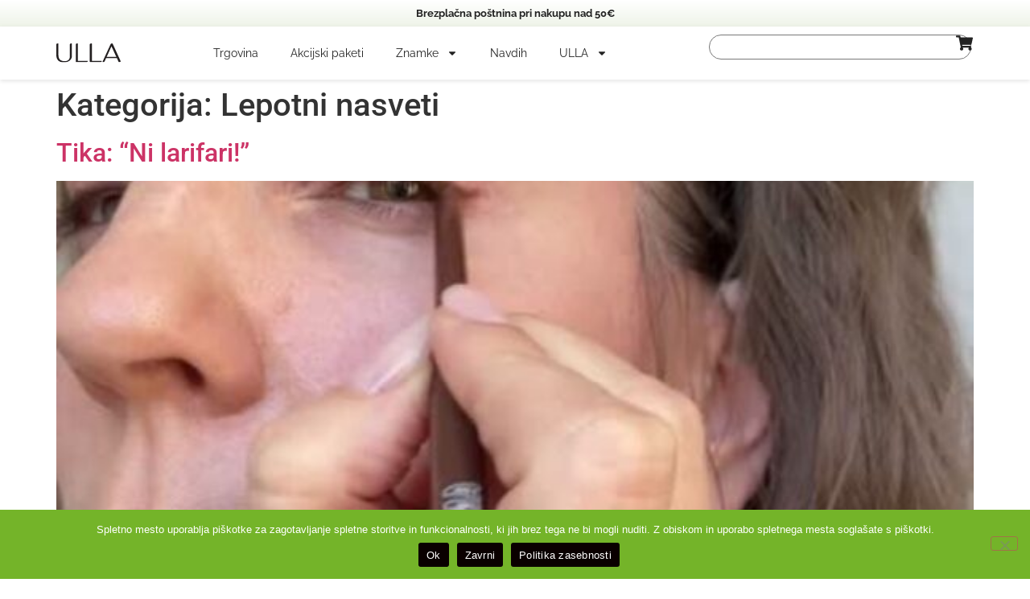

--- FILE ---
content_type: text/html; charset=UTF-8
request_url: https://ulla-shop.si/category/lepotni-nasveti/
body_size: 23991
content:
<!doctype html>
<html lang="sl-SI">
<head>
	<meta charset="UTF-8">
	<meta name="viewport" content="width=device-width, initial-scale=1">
	<link rel="profile" href="http://gmpg.org/xfn/11">
	<title>Lepotni nasveti &#8211; Ulla Shop</title>
<meta name='robots' content='max-image-preview:large' />
<script type='application/javascript' id='pys-version-script'>console.log('PixelYourSite PRO version 11.3.0.3');</script>
<link rel='dns-prefetch' href='//static.klaviyo.com' />
<link rel="alternate" type="application/rss+xml" title="Ulla Shop &raquo; Vir" href="https://ulla-shop.si/feed/" />
<link rel="alternate" type="application/rss+xml" title="Ulla Shop &raquo; Vir komentarjev" href="https://ulla-shop.si/comments/feed/" />
<link rel="alternate" type="application/rss+xml" title="Ulla Shop &raquo; Lepotni nasveti Vir kategorije" href="https://ulla-shop.si/category/lepotni-nasveti/feed/" />
<style id='wp-img-auto-sizes-contain-inline-css'>
img:is([sizes=auto i],[sizes^="auto," i]){contain-intrinsic-size:3000px 1500px}
/*# sourceURL=wp-img-auto-sizes-contain-inline-css */
</style>
<link rel='stylesheet' id='woocommerce-smart-coupons-available-coupons-block-css' href='https://ulla-shop.si/wp-content/plugins/woocommerce-smart-coupons/blocks/build/style-woocommerce-smart-coupons-available-coupons-block.css?ver=9.38.1' media='all' />
<link rel='stylesheet' id='wp-components-css' href='https://ulla-shop.si/wp-includes/css/dist/components/style.min.css?ver=6.9' media='all' />
<link rel='stylesheet' id='woocommerce-smart-coupons-send-coupon-form-block-css' href='https://ulla-shop.si/wp-content/plugins/woocommerce-smart-coupons/blocks/build/style-woocommerce-smart-coupons-send-coupon-form-block.css?ver=9.38.1' media='all' />
<link rel='stylesheet' id='woocommerce-smart-coupons-action-tab-frontend-css' href='https://ulla-shop.si/wp-content/plugins/woocommerce-smart-coupons/blocks/build/style-woocommerce-smart-coupons-action-tab-frontend.css?ver=9.38.1' media='all' />
<link rel='stylesheet' id='swiper-css' href='https://ulla-shop.si/wp-content/plugins/elementor/assets/lib/swiper/v8/css/swiper.min.css?ver=8.4.5' media='all' />
<link rel='stylesheet' id='e-swiper-css' href='https://ulla-shop.si/wp-content/plugins/elementor/assets/css/conditionals/e-swiper.min.css?ver=3.34.1' media='all' />
<style id='wp-emoji-styles-inline-css'>

	img.wp-smiley, img.emoji {
		display: inline !important;
		border: none !important;
		box-shadow: none !important;
		height: 1em !important;
		width: 1em !important;
		margin: 0 0.07em !important;
		vertical-align: -0.1em !important;
		background: none !important;
		padding: 0 !important;
	}
/*# sourceURL=wp-emoji-styles-inline-css */
</style>
<link rel='stylesheet' id='search-filter-flatpickr-css' href='https://ulla-shop.si/wp-content/plugins/search-filter/assets/css/vendor/flatpickr.min.css?ver=3.1.6' media='all' />
<link rel='stylesheet' id='search-filter-css' href='https://ulla-shop.si/wp-content/plugins/search-filter-pro/assets/css/frontend/frontend.css?ver=3.1.6' media='all' />
<style id='global-styles-inline-css'>
:root{--wp--preset--aspect-ratio--square: 1;--wp--preset--aspect-ratio--4-3: 4/3;--wp--preset--aspect-ratio--3-4: 3/4;--wp--preset--aspect-ratio--3-2: 3/2;--wp--preset--aspect-ratio--2-3: 2/3;--wp--preset--aspect-ratio--16-9: 16/9;--wp--preset--aspect-ratio--9-16: 9/16;--wp--preset--color--black: #000000;--wp--preset--color--cyan-bluish-gray: #abb8c3;--wp--preset--color--white: #ffffff;--wp--preset--color--pale-pink: #f78da7;--wp--preset--color--vivid-red: #cf2e2e;--wp--preset--color--luminous-vivid-orange: #ff6900;--wp--preset--color--luminous-vivid-amber: #fcb900;--wp--preset--color--light-green-cyan: #7bdcb5;--wp--preset--color--vivid-green-cyan: #00d084;--wp--preset--color--pale-cyan-blue: #8ed1fc;--wp--preset--color--vivid-cyan-blue: #0693e3;--wp--preset--color--vivid-purple: #9b51e0;--wp--preset--gradient--vivid-cyan-blue-to-vivid-purple: linear-gradient(135deg,rgb(6,147,227) 0%,rgb(155,81,224) 100%);--wp--preset--gradient--light-green-cyan-to-vivid-green-cyan: linear-gradient(135deg,rgb(122,220,180) 0%,rgb(0,208,130) 100%);--wp--preset--gradient--luminous-vivid-amber-to-luminous-vivid-orange: linear-gradient(135deg,rgb(252,185,0) 0%,rgb(255,105,0) 100%);--wp--preset--gradient--luminous-vivid-orange-to-vivid-red: linear-gradient(135deg,rgb(255,105,0) 0%,rgb(207,46,46) 100%);--wp--preset--gradient--very-light-gray-to-cyan-bluish-gray: linear-gradient(135deg,rgb(238,238,238) 0%,rgb(169,184,195) 100%);--wp--preset--gradient--cool-to-warm-spectrum: linear-gradient(135deg,rgb(74,234,220) 0%,rgb(151,120,209) 20%,rgb(207,42,186) 40%,rgb(238,44,130) 60%,rgb(251,105,98) 80%,rgb(254,248,76) 100%);--wp--preset--gradient--blush-light-purple: linear-gradient(135deg,rgb(255,206,236) 0%,rgb(152,150,240) 100%);--wp--preset--gradient--blush-bordeaux: linear-gradient(135deg,rgb(254,205,165) 0%,rgb(254,45,45) 50%,rgb(107,0,62) 100%);--wp--preset--gradient--luminous-dusk: linear-gradient(135deg,rgb(255,203,112) 0%,rgb(199,81,192) 50%,rgb(65,88,208) 100%);--wp--preset--gradient--pale-ocean: linear-gradient(135deg,rgb(255,245,203) 0%,rgb(182,227,212) 50%,rgb(51,167,181) 100%);--wp--preset--gradient--electric-grass: linear-gradient(135deg,rgb(202,248,128) 0%,rgb(113,206,126) 100%);--wp--preset--gradient--midnight: linear-gradient(135deg,rgb(2,3,129) 0%,rgb(40,116,252) 100%);--wp--preset--font-size--small: 13px;--wp--preset--font-size--medium: 20px;--wp--preset--font-size--large: 36px;--wp--preset--font-size--x-large: 42px;--wp--preset--spacing--20: 0.44rem;--wp--preset--spacing--30: 0.67rem;--wp--preset--spacing--40: 1rem;--wp--preset--spacing--50: 1.5rem;--wp--preset--spacing--60: 2.25rem;--wp--preset--spacing--70: 3.38rem;--wp--preset--spacing--80: 5.06rem;--wp--preset--shadow--natural: 6px 6px 9px rgba(0, 0, 0, 0.2);--wp--preset--shadow--deep: 12px 12px 50px rgba(0, 0, 0, 0.4);--wp--preset--shadow--sharp: 6px 6px 0px rgba(0, 0, 0, 0.2);--wp--preset--shadow--outlined: 6px 6px 0px -3px rgb(255, 255, 255), 6px 6px rgb(0, 0, 0);--wp--preset--shadow--crisp: 6px 6px 0px rgb(0, 0, 0);}:root { --wp--style--global--content-size: 800px;--wp--style--global--wide-size: 1200px; }:where(body) { margin: 0; }.wp-site-blocks > .alignleft { float: left; margin-right: 2em; }.wp-site-blocks > .alignright { float: right; margin-left: 2em; }.wp-site-blocks > .aligncenter { justify-content: center; margin-left: auto; margin-right: auto; }:where(.wp-site-blocks) > * { margin-block-start: 24px; margin-block-end: 0; }:where(.wp-site-blocks) > :first-child { margin-block-start: 0; }:where(.wp-site-blocks) > :last-child { margin-block-end: 0; }:root { --wp--style--block-gap: 24px; }:root :where(.is-layout-flow) > :first-child{margin-block-start: 0;}:root :where(.is-layout-flow) > :last-child{margin-block-end: 0;}:root :where(.is-layout-flow) > *{margin-block-start: 24px;margin-block-end: 0;}:root :where(.is-layout-constrained) > :first-child{margin-block-start: 0;}:root :where(.is-layout-constrained) > :last-child{margin-block-end: 0;}:root :where(.is-layout-constrained) > *{margin-block-start: 24px;margin-block-end: 0;}:root :where(.is-layout-flex){gap: 24px;}:root :where(.is-layout-grid){gap: 24px;}.is-layout-flow > .alignleft{float: left;margin-inline-start: 0;margin-inline-end: 2em;}.is-layout-flow > .alignright{float: right;margin-inline-start: 2em;margin-inline-end: 0;}.is-layout-flow > .aligncenter{margin-left: auto !important;margin-right: auto !important;}.is-layout-constrained > .alignleft{float: left;margin-inline-start: 0;margin-inline-end: 2em;}.is-layout-constrained > .alignright{float: right;margin-inline-start: 2em;margin-inline-end: 0;}.is-layout-constrained > .aligncenter{margin-left: auto !important;margin-right: auto !important;}.is-layout-constrained > :where(:not(.alignleft):not(.alignright):not(.alignfull)){max-width: var(--wp--style--global--content-size);margin-left: auto !important;margin-right: auto !important;}.is-layout-constrained > .alignwide{max-width: var(--wp--style--global--wide-size);}body .is-layout-flex{display: flex;}.is-layout-flex{flex-wrap: wrap;align-items: center;}.is-layout-flex > :is(*, div){margin: 0;}body .is-layout-grid{display: grid;}.is-layout-grid > :is(*, div){margin: 0;}body{padding-top: 0px;padding-right: 0px;padding-bottom: 0px;padding-left: 0px;}a:where(:not(.wp-element-button)){text-decoration: underline;}:root :where(.wp-element-button, .wp-block-button__link){background-color: #32373c;border-width: 0;color: #fff;font-family: inherit;font-size: inherit;font-style: inherit;font-weight: inherit;letter-spacing: inherit;line-height: inherit;padding-top: calc(0.667em + 2px);padding-right: calc(1.333em + 2px);padding-bottom: calc(0.667em + 2px);padding-left: calc(1.333em + 2px);text-decoration: none;text-transform: inherit;}.has-black-color{color: var(--wp--preset--color--black) !important;}.has-cyan-bluish-gray-color{color: var(--wp--preset--color--cyan-bluish-gray) !important;}.has-white-color{color: var(--wp--preset--color--white) !important;}.has-pale-pink-color{color: var(--wp--preset--color--pale-pink) !important;}.has-vivid-red-color{color: var(--wp--preset--color--vivid-red) !important;}.has-luminous-vivid-orange-color{color: var(--wp--preset--color--luminous-vivid-orange) !important;}.has-luminous-vivid-amber-color{color: var(--wp--preset--color--luminous-vivid-amber) !important;}.has-light-green-cyan-color{color: var(--wp--preset--color--light-green-cyan) !important;}.has-vivid-green-cyan-color{color: var(--wp--preset--color--vivid-green-cyan) !important;}.has-pale-cyan-blue-color{color: var(--wp--preset--color--pale-cyan-blue) !important;}.has-vivid-cyan-blue-color{color: var(--wp--preset--color--vivid-cyan-blue) !important;}.has-vivid-purple-color{color: var(--wp--preset--color--vivid-purple) !important;}.has-black-background-color{background-color: var(--wp--preset--color--black) !important;}.has-cyan-bluish-gray-background-color{background-color: var(--wp--preset--color--cyan-bluish-gray) !important;}.has-white-background-color{background-color: var(--wp--preset--color--white) !important;}.has-pale-pink-background-color{background-color: var(--wp--preset--color--pale-pink) !important;}.has-vivid-red-background-color{background-color: var(--wp--preset--color--vivid-red) !important;}.has-luminous-vivid-orange-background-color{background-color: var(--wp--preset--color--luminous-vivid-orange) !important;}.has-luminous-vivid-amber-background-color{background-color: var(--wp--preset--color--luminous-vivid-amber) !important;}.has-light-green-cyan-background-color{background-color: var(--wp--preset--color--light-green-cyan) !important;}.has-vivid-green-cyan-background-color{background-color: var(--wp--preset--color--vivid-green-cyan) !important;}.has-pale-cyan-blue-background-color{background-color: var(--wp--preset--color--pale-cyan-blue) !important;}.has-vivid-cyan-blue-background-color{background-color: var(--wp--preset--color--vivid-cyan-blue) !important;}.has-vivid-purple-background-color{background-color: var(--wp--preset--color--vivid-purple) !important;}.has-black-border-color{border-color: var(--wp--preset--color--black) !important;}.has-cyan-bluish-gray-border-color{border-color: var(--wp--preset--color--cyan-bluish-gray) !important;}.has-white-border-color{border-color: var(--wp--preset--color--white) !important;}.has-pale-pink-border-color{border-color: var(--wp--preset--color--pale-pink) !important;}.has-vivid-red-border-color{border-color: var(--wp--preset--color--vivid-red) !important;}.has-luminous-vivid-orange-border-color{border-color: var(--wp--preset--color--luminous-vivid-orange) !important;}.has-luminous-vivid-amber-border-color{border-color: var(--wp--preset--color--luminous-vivid-amber) !important;}.has-light-green-cyan-border-color{border-color: var(--wp--preset--color--light-green-cyan) !important;}.has-vivid-green-cyan-border-color{border-color: var(--wp--preset--color--vivid-green-cyan) !important;}.has-pale-cyan-blue-border-color{border-color: var(--wp--preset--color--pale-cyan-blue) !important;}.has-vivid-cyan-blue-border-color{border-color: var(--wp--preset--color--vivid-cyan-blue) !important;}.has-vivid-purple-border-color{border-color: var(--wp--preset--color--vivid-purple) !important;}.has-vivid-cyan-blue-to-vivid-purple-gradient-background{background: var(--wp--preset--gradient--vivid-cyan-blue-to-vivid-purple) !important;}.has-light-green-cyan-to-vivid-green-cyan-gradient-background{background: var(--wp--preset--gradient--light-green-cyan-to-vivid-green-cyan) !important;}.has-luminous-vivid-amber-to-luminous-vivid-orange-gradient-background{background: var(--wp--preset--gradient--luminous-vivid-amber-to-luminous-vivid-orange) !important;}.has-luminous-vivid-orange-to-vivid-red-gradient-background{background: var(--wp--preset--gradient--luminous-vivid-orange-to-vivid-red) !important;}.has-very-light-gray-to-cyan-bluish-gray-gradient-background{background: var(--wp--preset--gradient--very-light-gray-to-cyan-bluish-gray) !important;}.has-cool-to-warm-spectrum-gradient-background{background: var(--wp--preset--gradient--cool-to-warm-spectrum) !important;}.has-blush-light-purple-gradient-background{background: var(--wp--preset--gradient--blush-light-purple) !important;}.has-blush-bordeaux-gradient-background{background: var(--wp--preset--gradient--blush-bordeaux) !important;}.has-luminous-dusk-gradient-background{background: var(--wp--preset--gradient--luminous-dusk) !important;}.has-pale-ocean-gradient-background{background: var(--wp--preset--gradient--pale-ocean) !important;}.has-electric-grass-gradient-background{background: var(--wp--preset--gradient--electric-grass) !important;}.has-midnight-gradient-background{background: var(--wp--preset--gradient--midnight) !important;}.has-small-font-size{font-size: var(--wp--preset--font-size--small) !important;}.has-medium-font-size{font-size: var(--wp--preset--font-size--medium) !important;}.has-large-font-size{font-size: var(--wp--preset--font-size--large) !important;}.has-x-large-font-size{font-size: var(--wp--preset--font-size--x-large) !important;}
:root :where(.wp-block-pullquote){font-size: 1.5em;line-height: 1.6;}
/*# sourceURL=global-styles-inline-css */
</style>
<link rel='stylesheet' id='cookie-notice-front-css' href='https://ulla-shop.si/wp-content/plugins/cookie-notice/css/front.min.css?ver=2.5.11' media='all' />
<link rel='stylesheet' id='woocommerce-layout-css' href='https://ulla-shop.si/wp-content/plugins/woocommerce/assets/css/woocommerce-layout.css?ver=9.9.5' media='all' />
<link rel='stylesheet' id='woocommerce-smallscreen-css' href='https://ulla-shop.si/wp-content/plugins/woocommerce/assets/css/woocommerce-smallscreen.css?ver=9.9.5' media='only screen and (max-width: 768px)' />
<link rel='stylesheet' id='woocommerce-general-css' href='https://ulla-shop.si/wp-content/plugins/woocommerce/assets/css/woocommerce.css?ver=9.9.5' media='all' />
<style id='woocommerce-inline-inline-css'>
.woocommerce form .form-row .required { visibility: visible; }
/*# sourceURL=woocommerce-inline-inline-css */
</style>
<link rel='stylesheet' id='brands-styles-css' href='https://ulla-shop.si/wp-content/plugins/woocommerce/assets/css/brands.css?ver=9.9.5' media='all' />
<link rel='stylesheet' id='hello-elementor-css' href='https://ulla-shop.si/wp-content/themes/hello-elementor/style.min.css?ver=3.4.1' media='all' />
<link rel='stylesheet' id='hello-elementor-theme-style-css' href='https://ulla-shop.si/wp-content/themes/hello-elementor/theme.min.css?ver=3.4.1' media='all' />
<link rel='stylesheet' id='hello-elementor-header-footer-css' href='https://ulla-shop.si/wp-content/themes/hello-elementor/header-footer.min.css?ver=3.4.1' media='all' />
<link rel='stylesheet' id='elementor-frontend-css' href='https://ulla-shop.si/wp-content/plugins/elementor/assets/css/frontend.min.css?ver=3.34.1' media='all' />
<link rel='stylesheet' id='elementor-post-440-css' href='https://ulla-shop.si/wp-content/uploads/elementor/css/post-440.css?ver=1768648673' media='all' />
<link rel='stylesheet' id='jet-woo-builder-css' href='https://ulla-shop.si/wp-content/plugins/jet-woo-builder/assets/css/frontend.css?ver=2.1.20.1' media='all' />
<style id='jet-woo-builder-inline-css'>
@font-face {
				font-family: "WooCommerce";
				font-weight: normal;
				font-style: normal;
				src: url("https://ulla-shop.si/wp-content/plugins/woocommerce/assets/fonts/WooCommerce.eot");
				src: url("https://ulla-shop.si/wp-content/plugins/woocommerce/assets/fonts/WooCommerce.eot?#iefix") format("embedded-opentype"),
					 url("https://ulla-shop.si/wp-content/plugins/woocommerce/assets/fonts/WooCommerce.woff") format("woff"),
					 url("https://ulla-shop.si/wp-content/plugins/woocommerce/assets/fonts/WooCommerce.ttf") format("truetype"),
					 url("https://ulla-shop.si/wp-content/plugins/woocommerce/assets/fonts/WooCommerce.svg#WooCommerce") format("svg");
			}
/*# sourceURL=jet-woo-builder-inline-css */
</style>
<link rel='stylesheet' id='jet-woo-builder-frontend-font-css' href='https://ulla-shop.si/wp-content/plugins/jet-woo-builder/assets/css/lib/jetwoobuilder-frontend-font/css/jetwoobuilder-frontend-font.css?ver=2.1.20.1' media='all' />
<link rel='stylesheet' id='mediaelement-css' href='https://ulla-shop.si/wp-includes/js/mediaelement/mediaelementplayer-legacy.min.css?ver=4.2.17' media='all' />
<link rel='stylesheet' id='photoswipe-css' href='https://ulla-shop.si/wp-content/plugins/woocommerce/assets/css/photoswipe/photoswipe.min.css?ver=9.9.5' media='all' />
<link rel='stylesheet' id='photoswipe-default-skin-css' href='https://ulla-shop.si/wp-content/plugins/woocommerce/assets/css/photoswipe/default-skin/default-skin.min.css?ver=9.9.5' media='all' />
<link rel='stylesheet' id='jet-gallery-frontend-css' href='https://ulla-shop.si/wp-content/plugins/jet-woo-product-gallery/assets/css/frontend.css?ver=2.1.22.1' media='all' />
<link rel='stylesheet' id='jet-gallery-widget-gallery-anchor-nav-css' href='https://ulla-shop.si/wp-content/plugins/jet-woo-product-gallery/assets/css/widgets/gallery-anchor-nav.css?ver=2.1.22.1' media='all' />
<link rel='stylesheet' id='jet-gallery-widget-gallery-grid-css' href='https://ulla-shop.si/wp-content/plugins/jet-woo-product-gallery/assets/css/widgets/gallery-grid.css?ver=2.1.22.1' media='all' />
<link rel='stylesheet' id='jet-gallery-widget-gallery-modern-css' href='https://ulla-shop.si/wp-content/plugins/jet-woo-product-gallery/assets/css/widgets/gallery-modern.css?ver=2.1.22.1' media='all' />
<link rel='stylesheet' id='jet-gallery-widget-gallery-slider-css' href='https://ulla-shop.si/wp-content/plugins/jet-woo-product-gallery/assets/css/widgets/gallery-slider.css?ver=2.1.22.1' media='all' />
<link rel='stylesheet' id='widget-heading-css' href='https://ulla-shop.si/wp-content/plugins/elementor/assets/css/widget-heading.min.css?ver=3.34.1' media='all' />
<link rel='stylesheet' id='widget-image-css' href='https://ulla-shop.si/wp-content/plugins/elementor/assets/css/widget-image.min.css?ver=3.34.1' media='all' />
<link rel='stylesheet' id='widget-nav-menu-css' href='https://ulla-shop.si/wp-content/plugins/elementor-pro/assets/css/widget-nav-menu.min.css?ver=3.29.0' media='all' />
<link rel='stylesheet' id='widget-search-css' href='https://ulla-shop.si/wp-content/plugins/elementor-pro/assets/css/widget-search.min.css?ver=3.29.0' media='all' />
<link rel='stylesheet' id='widget-social-icons-css' href='https://ulla-shop.si/wp-content/plugins/elementor/assets/css/widget-social-icons.min.css?ver=3.34.1' media='all' />
<link rel='stylesheet' id='e-apple-webkit-css' href='https://ulla-shop.si/wp-content/plugins/elementor/assets/css/conditionals/apple-webkit.min.css?ver=3.34.1' media='all' />
<link rel='stylesheet' id='e-shapes-css' href='https://ulla-shop.si/wp-content/plugins/elementor/assets/css/conditionals/shapes.min.css?ver=3.34.1' media='all' />
<link rel='stylesheet' id='jet-tabs-frontend-css' href='https://ulla-shop.si/wp-content/plugins/jet-tabs/assets/css/jet-tabs-frontend.css?ver=2.2.9.1' media='all' />
<link rel='stylesheet' id='jet-engine-frontend-css' href='https://ulla-shop.si/wp-content/plugins/jet-engine/assets/css/frontend.css?ver=3.7.1.2' media='all' />
<link rel='stylesheet' id='elementor-post-659-css' href='https://ulla-shop.si/wp-content/uploads/elementor/css/post-659.css?ver=1768648673' media='all' />
<link rel='stylesheet' id='elementor-post-705-css' href='https://ulla-shop.si/wp-content/uploads/elementor/css/post-705.css?ver=1768648673' media='all' />
<link rel='stylesheet' id='e-woocommerce-notices-css' href='https://ulla-shop.si/wp-content/plugins/elementor-pro/assets/css/woocommerce-notices.min.css?ver=3.29.0' media='all' />
<link rel='stylesheet' id='searchandfilter-css' href='https://ulla-shop.si/wp-content/plugins/search-filter/includes/integrations/legacy//style.css?ver=1.0' media='all' />
<link rel='stylesheet' id='wc-pb-checkout-blocks-css' href='https://ulla-shop.si/wp-content/plugins/woocommerce-product-bundles/assets/css/frontend/checkout-blocks.css?ver=8.3.5' media='all' />
<link rel='stylesheet' id='search-filter-ugc-styles-css' href='https://ulla-shop.si/wp-content/uploads/search-filter/style.css?ver=21' media='all' />
<link rel='stylesheet' id='wc-bundle-style-css' href='https://ulla-shop.si/wp-content/plugins/woocommerce-product-bundles/assets/css/frontend/woocommerce.css?ver=8.3.5' media='all' />
<link rel='stylesheet' id='bankart_style-css' href='https://ulla-shop.si/wp-content/plugins/woocommerce-bankart-payment-gateway/assets/css/bankart.css?ver=3.1.1.1' media='all' />
<link rel='stylesheet' id='elementor-gf-local-roboto-css' href='https://ulla-shop.si/wp-content/uploads/elementor/google-fonts/css/roboto.css?ver=1744744802' media='all' />
<link rel='stylesheet' id='elementor-gf-local-robotoslab-css' href='https://ulla-shop.si/wp-content/uploads/elementor/google-fonts/css/robotoslab.css?ver=1744744811' media='all' />
<link rel='stylesheet' id='elementor-gf-local-raleway-css' href='https://ulla-shop.si/wp-content/uploads/elementor/google-fonts/css/raleway.css?ver=1744744830' media='all' />
<script type="text/javascript">
		if ( ! Object.hasOwn( window, 'searchAndFilter' ) ) {
			window.searchAndFilter = {};
		}
		</script><script id="cookie-notice-front-js-before">
var cnArgs = {"ajaxUrl":"https:\/\/ulla-shop.si\/wp-admin\/admin-ajax.php","nonce":"f38e7c8c3d","hideEffect":"fade","position":"bottom","onScroll":false,"onScrollOffset":100,"onClick":false,"cookieName":"cookie_notice_accepted","cookieTime":2592000,"cookieTimeRejected":2592000,"globalCookie":false,"redirection":false,"cache":false,"revokeCookies":false,"revokeCookiesOpt":"automatic"};

//# sourceURL=cookie-notice-front-js-before
</script>
<script src="https://ulla-shop.si/wp-content/plugins/cookie-notice/js/front.min.js?ver=2.5.11" id="cookie-notice-front-js"></script>
<script src="https://ulla-shop.si/wp-includes/js/jquery/jquery.min.js?ver=3.7.1" id="jquery-core-js"></script>
<script src="https://ulla-shop.si/wp-includes/js/jquery/jquery-migrate.min.js?ver=3.4.1" id="jquery-migrate-js"></script>
<script src="https://ulla-shop.si/wp-content/plugins/woocommerce/assets/js/jquery-blockui/jquery.blockUI.min.js?ver=2.7.0-wc.9.9.5" id="jquery-blockui-js" defer data-wp-strategy="defer"></script>
<script id="wc-add-to-cart-js-extra">
var wc_add_to_cart_params = {"ajax_url":"/wp-admin/admin-ajax.php","wc_ajax_url":"/?wc-ajax=%%endpoint%%","i18n_view_cart":"Prika\u017ei ko\u0161arico","cart_url":"https://ulla-shop.si/kosarica/","is_cart":"","cart_redirect_after_add":"no"};
//# sourceURL=wc-add-to-cart-js-extra
</script>
<script src="https://ulla-shop.si/wp-content/plugins/woocommerce/assets/js/frontend/add-to-cart.min.js?ver=9.9.5" id="wc-add-to-cart-js" defer data-wp-strategy="defer"></script>
<script src="https://ulla-shop.si/wp-content/plugins/woocommerce/assets/js/js-cookie/js.cookie.min.js?ver=2.1.4-wc.9.9.5" id="js-cookie-js" defer data-wp-strategy="defer"></script>
<script id="woocommerce-js-extra">
var woocommerce_params = {"ajax_url":"/wp-admin/admin-ajax.php","wc_ajax_url":"/?wc-ajax=%%endpoint%%","i18n_password_show":"Prika\u017ei geslo","i18n_password_hide":"Skrij geslo"};
//# sourceURL=woocommerce-js-extra
</script>
<script src="https://ulla-shop.si/wp-content/plugins/woocommerce/assets/js/frontend/woocommerce.min.js?ver=9.9.5" id="woocommerce-js" defer data-wp-strategy="defer"></script>
<script src="https://ulla-shop.si/wp-content/plugins/pixelyoursite-pro/dist/scripts/js.cookie-2.1.3.min.js?ver=2.1.3" id="js-cookie-pys-js"></script>
<script src="https://ulla-shop.si/wp-content/plugins/pixelyoursite-pro/dist/scripts/jquery.bind-first-0.2.3.min.js" id="jquery-bind-first-js"></script>
<script src="https://ulla-shop.si/wp-content/plugins/pixelyoursite-pro/dist/scripts/tld.min.js?ver=2.3.1" id="js-tld-js"></script>
<script id="pys-js-extra">
var pysOptions = {"staticEvents":{"facebook":{"init_event":[{"delay":0,"type":"static","ajaxFire":false,"name":"PageView","eventID":"47dac133-378e-4088-bbdd-763edcc004fc","pixelIds":["477034144524172"],"params":{"page_title":"Lepotni nasveti","post_type":"category","post_id":82,"plugin":"PixelYourSite","event_url":"ulla-shop.si/category/lepotni-nasveti/","user_role":"guest"},"e_id":"init_event","ids":[],"hasTimeWindow":false,"timeWindow":0,"woo_order":"","edd_order":""}]}},"dynamicEvents":{"automatic_event_internal_link":{"facebook":{"delay":0,"type":"dyn","name":"InternalClick","eventID":"a5358d14-aef0-48c8-bb84-7ecef2141709","pixelIds":["477034144524172"],"params":{"page_title":"Lepotni nasveti","post_type":"category","post_id":82,"plugin":"PixelYourSite","event_url":"ulla-shop.si/category/lepotni-nasveti/","user_role":"guest"},"e_id":"automatic_event_internal_link","ids":[],"hasTimeWindow":false,"timeWindow":0,"woo_order":"","edd_order":""}},"automatic_event_outbound_link":{"facebook":{"delay":0,"type":"dyn","name":"OutboundClick","eventID":"775548ad-4ec7-410d-acd8-82b27fbdc101","pixelIds":["477034144524172"],"params":{"page_title":"Lepotni nasveti","post_type":"category","post_id":82,"plugin":"PixelYourSite","event_url":"ulla-shop.si/category/lepotni-nasveti/","user_role":"guest"},"e_id":"automatic_event_outbound_link","ids":[],"hasTimeWindow":false,"timeWindow":0,"woo_order":"","edd_order":""}},"automatic_event_tel_link":{"facebook":{"delay":0,"type":"dyn","name":"TelClick","eventID":"b2053231-bf68-4364-83fa-74e7738d6cca","pixelIds":["477034144524172"],"params":{"page_title":"Lepotni nasveti","post_type":"category","post_id":82,"plugin":"PixelYourSite","event_url":"ulla-shop.si/category/lepotni-nasveti/","user_role":"guest"},"e_id":"automatic_event_tel_link","ids":[],"hasTimeWindow":false,"timeWindow":0,"woo_order":"","edd_order":""}},"automatic_event_email_link":{"facebook":{"delay":0,"type":"dyn","name":"EmailClick","eventID":"e73aa008-ad52-4b1d-88ab-1aef85fe3158","pixelIds":["477034144524172"],"params":{"page_title":"Lepotni nasveti","post_type":"category","post_id":82,"plugin":"PixelYourSite","event_url":"ulla-shop.si/category/lepotni-nasveti/","user_role":"guest"},"e_id":"automatic_event_email_link","ids":[],"hasTimeWindow":false,"timeWindow":0,"woo_order":"","edd_order":""}},"automatic_event_form":{"facebook":{"delay":0,"type":"dyn","name":"Form","eventID":"d61a49bd-3426-4e2b-bda2-68f6d07e80aa","pixelIds":["477034144524172"],"params":{"page_title":"Lepotni nasveti","post_type":"category","post_id":82,"plugin":"PixelYourSite","event_url":"ulla-shop.si/category/lepotni-nasveti/","user_role":"guest"},"e_id":"automatic_event_form","ids":[],"hasTimeWindow":false,"timeWindow":0,"woo_order":"","edd_order":""}},"woo_add_to_cart_on_button_click":{"facebook":{"delay":0,"type":"dyn","name":"AddToCart","eventID":"b3efed86-3b7c-4a99-b0e7-ff46911304eb","pixelIds":["477034144524172"],"params":{"page_title":"Lepotni nasveti","post_type":"category","post_id":82,"plugin":"PixelYourSite","event_url":"ulla-shop.si/category/lepotni-nasveti/","user_role":"guest"},"e_id":"woo_add_to_cart_on_button_click","ids":[],"hasTimeWindow":false,"timeWindow":0,"woo_order":"","edd_order":""}}},"triggerEvents":[],"triggerEventTypes":[],"facebook":{"pixelIds":["477034144524172"],"advancedMatchingEnabled":true,"advancedMatching":{"external_id":"9b9557e45cb84dd056d228f10dac713b27f078edfcb934a86d1b2240862f20fa"},"removeMetadata":true,"wooVariableAsSimple":false,"serverApiEnabled":true,"wooCRSendFromServer":false,"send_external_id":true,"enabled_medical":false,"do_not_track_medical_param":["","event_url","landing_page","post_title","page_title","content_name","categories","category_name","tags"],"meta_ldu":false},"debug":"1","siteUrl":"https://ulla-shop.si","ajaxUrl":"https://ulla-shop.si/wp-admin/admin-ajax.php","ajax_event":"bdecd3abf9","trackUTMs":"1","trackTrafficSource":"1","user_id":"0","enable_lading_page_param":"1","cookie_duration":"7","enable_event_day_param":"1","enable_event_month_param":"1","enable_event_time_param":"1","enable_remove_target_url_param":"1","enable_remove_download_url_param":"1","visit_data_model":"first_visit","last_visit_duration":"60","enable_auto_save_advance_matching":"1","enable_success_send_form":"","enable_automatic_events":"1","enable_event_video":"","ajaxForServerEvent":"1","ajaxForServerStaticEvent":"1","send_external_id":"1","external_id_expire":"180","track_cookie_for_subdomains":"1","google_consent_mode":"1","data_persistency":"keep_data","advance_matching_form":{"enable_advance_matching_forms":true,"advance_matching_fn_names":["","first_name","first-name","first name","name"],"advance_matching_ln_names":["","last_name","last-name","last name"],"advance_matching_tel_names":["","phone","tel"],"advance_matching_em_names":[""]},"advance_matching_url":{"enable_advance_matching_url":false,"advance_matching_fn_names":[""],"advance_matching_ln_names":[""],"advance_matching_tel_names":[""],"advance_matching_em_names":[""]},"track_dynamic_fields":[],"gdpr":{"ajax_enabled":false,"all_disabled_by_api":false,"facebook_disabled_by_api":false,"tiktok_disabled_by_api":false,"analytics_disabled_by_api":false,"google_ads_disabled_by_api":false,"pinterest_disabled_by_api":false,"bing_disabled_by_api":false,"externalID_disabled_by_api":false,"facebook_prior_consent_enabled":true,"tiktok_prior_consent_enabled":true,"analytics_prior_consent_enabled":true,"google_ads_prior_consent_enabled":true,"pinterest_prior_consent_enabled":true,"bing_prior_consent_enabled":true,"cookiebot_integration_enabled":false,"cookiebot_facebook_consent_category":"marketing","cookiebot_tiktok_consent_category":"marketing","cookiebot_analytics_consent_category":"statistics","cookiebot_google_ads_consent_category":"marketing","cookiebot_pinterest_consent_category":"marketing","cookiebot_bing_consent_category":"marketing","cookie_notice_integration_enabled":false,"cookie_law_info_integration_enabled":false,"real_cookie_banner_integration_enabled":false,"consent_magic_integration_enabled":false,"analytics_storage":{"enabled":true,"value":"granted","filter":false},"ad_storage":{"enabled":true,"value":"granted","filter":false},"ad_user_data":{"enabled":true,"value":"granted","filter":false},"ad_personalization":{"enabled":true,"value":"granted","filter":false}},"cookie":{"disabled_all_cookie":false,"disabled_start_session_cookie":false,"disabled_advanced_form_data_cookie":false,"disabled_landing_page_cookie":false,"disabled_first_visit_cookie":false,"disabled_trafficsource_cookie":false,"disabled_utmTerms_cookie":false,"disabled_utmId_cookie":false},"tracking_analytics":{"TrafficSource":"direct","TrafficLanding":"https://ulla-shop.si/category/lepotni-nasveti/","TrafficUtms":[],"TrafficUtmsId":[],"userDataEnable":true,"userData":{"emails":[],"phones":[],"addresses":[]},"use_encoding_provided_data":true,"use_multiple_provided_data":true},"GATags":{"ga_datalayer_type":"default","ga_datalayer_name":"dataLayerPYS"},"automatic":{"enable_youtube":true,"enable_vimeo":true,"enable_video":false},"woo":{"enabled":true,"enabled_save_data_to_orders":true,"addToCartOnButtonEnabled":true,"addToCartOnButtonValueEnabled":true,"addToCartOnButtonValueOption":"price","woo_purchase_on_transaction":true,"woo_view_content_variation_is_selected":false,"singleProductId":null,"affiliateEnabled":false,"removeFromCartSelector":"form.woocommerce-cart-form .remove","addToCartCatchMethod":"add_cart_js","is_order_received_page":false,"containOrderId":false,"affiliateEventName":"Lead"},"edd":{"enabled":false},"cache_bypass":"1768753067"};
//# sourceURL=pys-js-extra
</script>
<script src="https://ulla-shop.si/wp-content/plugins/pixelyoursite-pro/dist/scripts/public.js?ver=11.3.0.3" id="pys-js"></script>
<script src="https://ulla-shop.si/wp-content/plugins/search-filter/assets/js/vendor/flatpickr.min.js?ver=3.1.6" id="search-filter-flatpickr-js"></script>
<script id="search-filter-js-before">
window.searchAndFilter.frontend = {"fields":{},"queries":{},"library":{"fields":{},"components":{}},"restNonce":"96555a3617","homeUrl":"https:\/\/ulla-shop.si","isPro":true,"suggestionsNonce":"16b9e18792"};
//# sourceURL=search-filter-js-before
</script>
<script src="https://ulla-shop.si/wp-content/plugins/search-filter-pro/assets/js/frontend/frontend.js?ver=3.1.6" id="search-filter-js"></script>
<script id="wc-settings-dep-in-header-js-after">
console.warn( "Scripts that have a dependency on [wc-settings, wc-blocks-checkout] must be loaded in the footer, klaviyo-klaviyo-checkout-block-editor-script was registered to load in the header, but has been switched to load in the footer instead. See https://github.com/woocommerce/woocommerce-gutenberg-products-block/pull/5059" );
console.warn( "Scripts that have a dependency on [wc-settings, wc-blocks-checkout] must be loaded in the footer, klaviyo-klaviyo-checkout-block-view-script was registered to load in the header, but has been switched to load in the footer instead. See https://github.com/woocommerce/woocommerce-gutenberg-products-block/pull/5059" );
//# sourceURL=wc-settings-dep-in-header-js-after
</script>
<link rel="https://api.w.org/" href="https://ulla-shop.si/wp-json/" /><link rel="alternate" title="JSON" type="application/json" href="https://ulla-shop.si/wp-json/wp/v2/categories/82" /><link rel="EditURI" type="application/rsd+xml" title="RSD" href="https://ulla-shop.si/xmlrpc.php?rsd" />
<meta name="generator" content="WordPress 6.9" />
<meta name="generator" content="WooCommerce 9.9.5" />
	<noscript><style>.woocommerce-product-gallery{ opacity: 1 !important; }</style></noscript>
	<meta name="generator" content="Elementor 3.34.1; features: e_font_icon_svg, additional_custom_breakpoints; settings: css_print_method-external, google_font-enabled, font_display-swap">
			<style>
				.e-con.e-parent:nth-of-type(n+4):not(.e-lazyloaded):not(.e-no-lazyload),
				.e-con.e-parent:nth-of-type(n+4):not(.e-lazyloaded):not(.e-no-lazyload) * {
					background-image: none !important;
				}
				@media screen and (max-height: 1024px) {
					.e-con.e-parent:nth-of-type(n+3):not(.e-lazyloaded):not(.e-no-lazyload),
					.e-con.e-parent:nth-of-type(n+3):not(.e-lazyloaded):not(.e-no-lazyload) * {
						background-image: none !important;
					}
				}
				@media screen and (max-height: 640px) {
					.e-con.e-parent:nth-of-type(n+2):not(.e-lazyloaded):not(.e-no-lazyload),
					.e-con.e-parent:nth-of-type(n+2):not(.e-lazyloaded):not(.e-no-lazyload) * {
						background-image: none !important;
					}
				}
			</style>
			<link rel="icon" href="https://ulla-shop.si/wp-content/uploads/2025/04/favicon-leaves3-100x100.png" sizes="32x32" />
<link rel="icon" href="https://ulla-shop.si/wp-content/uploads/2025/04/favicon-leaves3-300x300.png" sizes="192x192" />
<link rel="apple-touch-icon" href="https://ulla-shop.si/wp-content/uploads/2025/04/favicon-leaves3-300x300.png" />
<meta name="msapplication-TileImage" content="https://ulla-shop.si/wp-content/uploads/2025/04/favicon-leaves3-300x300.png" />
		<style id="wp-custom-css">
			/*PRODUKTNI ZAVIHKI TABELA*/
    .nutrition-table {
      border-collapse: collapse;
      width: 50%;
      margin: 20px 0;
    }
    /* Element caption */
    .nutrition-table__caption {
      caption-side: top;
      font-weight: bold;
      padding: 8px;
    }
    /* Element cell (shared styles) */
    .nutrition-table__cell {
      border: 1px solid #333;
      padding: 8px;
      text-align: left;
    }
    /* Modifier header cells */
    .nutrition-table__cell--header {
      background: #eee;
    }

div.components-panel__header {
	display:none;
}

div.wp-block-woocommerce-checkout-order-summary-discount-block.wc-block-components-totals-wrapper {padding-bottom:10px;
}

div.wp-block-woocommerce-checkout-order-summary-coupon-form-block.wc-block-components-totals-wrapper {
	background:#f3f6ef;
}

div.wp-block-woocommerce-cart-order-summary-coupon-form-block.wc-block-components-totals-wrapper {
	background:#f3f6ef;
}

div.wp-block-woocommerce-cart-order-summary-discount-block.wc-block-components-totals-wrapper {padding-bottom:10px;
}
/* Cart page - margin inline with screen */
div.wp-block-woocommerce-cart.alignwide.wc-block-cart {
	margin-inline:0;
}

span.posted_in.detail-container {
	display:none!important;
}		</style>
		</head>
<body class="archive category category-lepotni-nasveti category-82 wp-custom-logo wp-embed-responsive wp-theme-hello-elementor wp-child-theme-hello-elementor-child theme-hello-elementor cookies-not-set woocommerce-no-js hello-elementor-default jet-engine-optimized-dom e-wc-error-notice e-wc-message-notice e-wc-info-notice elementor-default elementor-kit-440">


		<div data-elementor-type="header" data-elementor-id="659" class="elementor elementor-659 elementor-location-header" data-elementor-post-type="elementor_library">
			<div class="elementor-element elementor-element-4b39f23 e-flex e-con-boxed e-con e-parent" data-id="4b39f23" data-element_type="container" data-settings="{&quot;background_background&quot;:&quot;gradient&quot;}">
					<div class="e-con-inner">
				<div class="elementor-element elementor-element-9b04d97 elementor-widget elementor-widget-heading" data-id="9b04d97" data-element_type="widget" data-widget_type="heading.default">
				<div class="elementor-widget-container">
					<h2 class="elementor-heading-title elementor-size-default">Brezplačna poštnina pri nakupu nad 50€ </h2>				</div>
				</div>
					</div>
				</div>
		<div class="elementor-element elementor-element-6e63dd6 e-flex e-con-boxed e-con e-parent" data-id="6e63dd6" data-element_type="container">
					<div class="e-con-inner">
		<div class="elementor-element elementor-element-773c315 e-con-full e-flex e-con e-child" data-id="773c315" data-element_type="container">
				<div class="elementor-element elementor-element-5180c7c elementor-widget elementor-widget-theme-site-logo elementor-widget-image" data-id="5180c7c" data-element_type="widget" data-widget_type="theme-site-logo.default">
				<div class="elementor-widget-container">
											<a href="https://ulla-shop.si">
			<img width="279" height="85" src="https://ulla-shop.si/wp-content/uploads/2025/04/ulla-logo.svg" class="attachment-full size-full wp-image-668" alt="" />				</a>
											</div>
				</div>
				</div>
		<div class="elementor-element elementor-element-057d8cc e-con-full e-flex e-con e-child" data-id="057d8cc" data-element_type="container">
				<div class="elementor-element elementor-element-282f2ff elementor-nav-menu--dropdown-tablet elementor-nav-menu__text-align-aside elementor-nav-menu--toggle elementor-nav-menu--burger elementor-widget elementor-widget-nav-menu" data-id="282f2ff" data-element_type="widget" data-settings="{&quot;layout&quot;:&quot;horizontal&quot;,&quot;submenu_icon&quot;:{&quot;value&quot;:&quot;&lt;svg class=\&quot;e-font-icon-svg e-fas-caret-down\&quot; viewBox=\&quot;0 0 320 512\&quot; xmlns=\&quot;http:\/\/www.w3.org\/2000\/svg\&quot;&gt;&lt;path d=\&quot;M31.3 192h257.3c17.8 0 26.7 21.5 14.1 34.1L174.1 354.8c-7.8 7.8-20.5 7.8-28.3 0L17.2 226.1C4.6 213.5 13.5 192 31.3 192z\&quot;&gt;&lt;\/path&gt;&lt;\/svg&gt;&quot;,&quot;library&quot;:&quot;fa-solid&quot;},&quot;toggle&quot;:&quot;burger&quot;}" data-widget_type="nav-menu.default">
				<div class="elementor-widget-container">
								<nav aria-label="Menu" class="elementor-nav-menu--main elementor-nav-menu__container elementor-nav-menu--layout-horizontal e--pointer-underline e--animation-fade">
				<ul id="menu-1-282f2ff" class="elementor-nav-menu"><li class="menu-item menu-item-type-post_type menu-item-object-page menu-item-673"><a href="https://ulla-shop.si/trgovina/" class="elementor-item">Trgovina</a></li>
<li class="menu-item menu-item-type-taxonomy menu-item-object-product_cat menu-item-674"><a href="https://ulla-shop.si/kategorija/akcijski-paketi/" class="elementor-item">Akcijski paketi</a></li>
<li class="menu-item menu-item-type-custom menu-item-object-custom menu-item-has-children menu-item-687"><a href="#" class="elementor-item elementor-item-anchor">Znamke</a>
<ul class="sub-menu elementor-nav-menu--dropdown">
	<li class="menu-item menu-item-type-taxonomy menu-item-object-product_brand menu-item-685"><a href="https://ulla-shop.si/znamka/ulla-vitaminska-prsila/" class="elementor-sub-item">ULLA vitaminska pršila</a></li>
	<li class="menu-item menu-item-type-taxonomy menu-item-object-product_brand menu-item-684"><a href="https://ulla-shop.si/znamka/ulla-kozmetika/" class="elementor-sub-item">ULLA kozmetika</a></li>
	<li class="menu-item menu-item-type-taxonomy menu-item-object-product_brand menu-item-683"><a href="https://ulla-shop.si/znamka/ulla-cbd-za-zivali/" class="elementor-sub-item">ULLA CBD za živali</a></li>
	<li class="menu-item menu-item-type-taxonomy menu-item-object-product_brand menu-item-680"><a href="https://ulla-shop.si/znamka/schnitzer/" class="elementor-sub-item">Schnitzer</a></li>
	<li class="menu-item menu-item-type-taxonomy menu-item-object-product_brand menu-item-682"><a href="https://ulla-shop.si/znamka/swedish-nutra/" class="elementor-sub-item">Swedish Nutra</a></li>
	<li class="menu-item menu-item-type-taxonomy menu-item-object-product_brand menu-item-681"><a href="https://ulla-shop.si/znamka/swedish-collagen/" class="elementor-sub-item">Swedish Collagen</a></li>
	<li class="menu-item menu-item-type-taxonomy menu-item-object-product_brand menu-item-675"><a href="https://ulla-shop.si/znamka/ethic-sport/" class="elementor-sub-item">EthicSport</a></li>
	<li class="menu-item menu-item-type-taxonomy menu-item-object-product_brand menu-item-678"><a href="https://ulla-shop.si/znamka/nairns/" class="elementor-sub-item">Nairn’s</a></li>
	<li class="menu-item menu-item-type-taxonomy menu-item-object-product_brand menu-item-686"><a href="https://ulla-shop.si/znamka/wonderstripes/" class="elementor-sub-item">Wonderstripes</a></li>
	<li class="menu-item menu-item-type-taxonomy menu-item-object-product_brand menu-item-676"><a href="https://ulla-shop.si/znamka/la-decollette/" class="elementor-sub-item">La Decollette</a></li>
	<li class="menu-item menu-item-type-taxonomy menu-item-object-product_brand menu-item-677"><a href="https://ulla-shop.si/znamka/lily-obriens/" class="elementor-sub-item">Lily O’Brien’s</a></li>
	<li class="menu-item menu-item-type-taxonomy menu-item-object-product_brand menu-item-4478"><a href="https://ulla-shop.si/znamka/not-guilty/" class="elementor-sub-item">Not Guilty</a></li>
	<li class="menu-item menu-item-type-taxonomy menu-item-object-product_brand menu-item-5422"><a href="https://ulla-shop.si/znamka/zohi/" class="elementor-sub-item">ZOHI</a></li>
	<li class="menu-item menu-item-type-taxonomy menu-item-object-product_brand menu-item-4617"><a href="https://ulla-shop.si/znamka/soncna-ocala/" class="elementor-sub-item">Sončna očala</a></li>
	<li class="menu-item menu-item-type-taxonomy menu-item-object-product_brand menu-item-5496"><a href="https://ulla-shop.si/znamka/heimatgut/" class="elementor-sub-item">HEIMATGUT</a></li>
	<li class="menu-item menu-item-type-taxonomy menu-item-object-product_brand menu-item-5528"><a href="https://ulla-shop.si/znamka/saturo-eat-complete/" class="elementor-sub-item">SATURO – EAT COMPLETE</a></li>
	<li class="menu-item menu-item-type-taxonomy menu-item-object-product_brand menu-item-5588"><a href="https://ulla-shop.si/znamka/brand-2-0/" class="elementor-sub-item">BRAND 2.0</a></li>
</ul>
</li>
<li class="menu-item menu-item-type-post_type menu-item-object-page menu-item-697"><a href="https://ulla-shop.si/navdih/" class="elementor-item">Navdih</a></li>
<li class="menu-item menu-item-type-custom menu-item-object-custom menu-item-has-children menu-item-688"><a href="#" class="elementor-item elementor-item-anchor">ULLA</a>
<ul class="sub-menu elementor-nav-menu--dropdown">
	<li class="menu-item menu-item-type-post_type menu-item-object-page menu-item-696"><a href="https://ulla-shop.si/kontakt/" class="elementor-sub-item">Kontakt</a></li>
	<li class="menu-item menu-item-type-post_type menu-item-object-page menu-item-695"><a href="https://ulla-shop.si/o-nas/" class="elementor-sub-item">O nas</a></li>
</ul>
</li>
</ul>			</nav>
					<div class="elementor-menu-toggle" role="button" tabindex="0" aria-label="Menu Toggle" aria-expanded="false">
			<svg aria-hidden="true" role="presentation" class="elementor-menu-toggle__icon--open e-font-icon-svg e-eicon-menu-bar" viewBox="0 0 1000 1000" xmlns="http://www.w3.org/2000/svg"><path d="M104 333H896C929 333 958 304 958 271S929 208 896 208H104C71 208 42 237 42 271S71 333 104 333ZM104 583H896C929 583 958 554 958 521S929 458 896 458H104C71 458 42 487 42 521S71 583 104 583ZM104 833H896C929 833 958 804 958 771S929 708 896 708H104C71 708 42 737 42 771S71 833 104 833Z"></path></svg><svg aria-hidden="true" role="presentation" class="elementor-menu-toggle__icon--close e-font-icon-svg e-eicon-close" viewBox="0 0 1000 1000" xmlns="http://www.w3.org/2000/svg"><path d="M742 167L500 408 258 167C246 154 233 150 217 150 196 150 179 158 167 167 154 179 150 196 150 212 150 229 154 242 171 254L408 500 167 742C138 771 138 800 167 829 196 858 225 858 254 829L496 587 738 829C750 842 767 846 783 846 800 846 817 842 829 829 842 817 846 804 846 783 846 767 842 750 829 737L588 500 833 258C863 229 863 200 833 171 804 137 775 137 742 167Z"></path></svg>		</div>
					<nav class="elementor-nav-menu--dropdown elementor-nav-menu__container" aria-hidden="true">
				<ul id="menu-2-282f2ff" class="elementor-nav-menu"><li class="menu-item menu-item-type-post_type menu-item-object-page menu-item-673"><a href="https://ulla-shop.si/trgovina/" class="elementor-item" tabindex="-1">Trgovina</a></li>
<li class="menu-item menu-item-type-taxonomy menu-item-object-product_cat menu-item-674"><a href="https://ulla-shop.si/kategorija/akcijski-paketi/" class="elementor-item" tabindex="-1">Akcijski paketi</a></li>
<li class="menu-item menu-item-type-custom menu-item-object-custom menu-item-has-children menu-item-687"><a href="#" class="elementor-item elementor-item-anchor" tabindex="-1">Znamke</a>
<ul class="sub-menu elementor-nav-menu--dropdown">
	<li class="menu-item menu-item-type-taxonomy menu-item-object-product_brand menu-item-685"><a href="https://ulla-shop.si/znamka/ulla-vitaminska-prsila/" class="elementor-sub-item" tabindex="-1">ULLA vitaminska pršila</a></li>
	<li class="menu-item menu-item-type-taxonomy menu-item-object-product_brand menu-item-684"><a href="https://ulla-shop.si/znamka/ulla-kozmetika/" class="elementor-sub-item" tabindex="-1">ULLA kozmetika</a></li>
	<li class="menu-item menu-item-type-taxonomy menu-item-object-product_brand menu-item-683"><a href="https://ulla-shop.si/znamka/ulla-cbd-za-zivali/" class="elementor-sub-item" tabindex="-1">ULLA CBD za živali</a></li>
	<li class="menu-item menu-item-type-taxonomy menu-item-object-product_brand menu-item-680"><a href="https://ulla-shop.si/znamka/schnitzer/" class="elementor-sub-item" tabindex="-1">Schnitzer</a></li>
	<li class="menu-item menu-item-type-taxonomy menu-item-object-product_brand menu-item-682"><a href="https://ulla-shop.si/znamka/swedish-nutra/" class="elementor-sub-item" tabindex="-1">Swedish Nutra</a></li>
	<li class="menu-item menu-item-type-taxonomy menu-item-object-product_brand menu-item-681"><a href="https://ulla-shop.si/znamka/swedish-collagen/" class="elementor-sub-item" tabindex="-1">Swedish Collagen</a></li>
	<li class="menu-item menu-item-type-taxonomy menu-item-object-product_brand menu-item-675"><a href="https://ulla-shop.si/znamka/ethic-sport/" class="elementor-sub-item" tabindex="-1">EthicSport</a></li>
	<li class="menu-item menu-item-type-taxonomy menu-item-object-product_brand menu-item-678"><a href="https://ulla-shop.si/znamka/nairns/" class="elementor-sub-item" tabindex="-1">Nairn’s</a></li>
	<li class="menu-item menu-item-type-taxonomy menu-item-object-product_brand menu-item-686"><a href="https://ulla-shop.si/znamka/wonderstripes/" class="elementor-sub-item" tabindex="-1">Wonderstripes</a></li>
	<li class="menu-item menu-item-type-taxonomy menu-item-object-product_brand menu-item-676"><a href="https://ulla-shop.si/znamka/la-decollette/" class="elementor-sub-item" tabindex="-1">La Decollette</a></li>
	<li class="menu-item menu-item-type-taxonomy menu-item-object-product_brand menu-item-677"><a href="https://ulla-shop.si/znamka/lily-obriens/" class="elementor-sub-item" tabindex="-1">Lily O’Brien’s</a></li>
	<li class="menu-item menu-item-type-taxonomy menu-item-object-product_brand menu-item-4478"><a href="https://ulla-shop.si/znamka/not-guilty/" class="elementor-sub-item" tabindex="-1">Not Guilty</a></li>
	<li class="menu-item menu-item-type-taxonomy menu-item-object-product_brand menu-item-5422"><a href="https://ulla-shop.si/znamka/zohi/" class="elementor-sub-item" tabindex="-1">ZOHI</a></li>
	<li class="menu-item menu-item-type-taxonomy menu-item-object-product_brand menu-item-4617"><a href="https://ulla-shop.si/znamka/soncna-ocala/" class="elementor-sub-item" tabindex="-1">Sončna očala</a></li>
	<li class="menu-item menu-item-type-taxonomy menu-item-object-product_brand menu-item-5496"><a href="https://ulla-shop.si/znamka/heimatgut/" class="elementor-sub-item" tabindex="-1">HEIMATGUT</a></li>
	<li class="menu-item menu-item-type-taxonomy menu-item-object-product_brand menu-item-5528"><a href="https://ulla-shop.si/znamka/saturo-eat-complete/" class="elementor-sub-item" tabindex="-1">SATURO – EAT COMPLETE</a></li>
	<li class="menu-item menu-item-type-taxonomy menu-item-object-product_brand menu-item-5588"><a href="https://ulla-shop.si/znamka/brand-2-0/" class="elementor-sub-item" tabindex="-1">BRAND 2.0</a></li>
</ul>
</li>
<li class="menu-item menu-item-type-post_type menu-item-object-page menu-item-697"><a href="https://ulla-shop.si/navdih/" class="elementor-item" tabindex="-1">Navdih</a></li>
<li class="menu-item menu-item-type-custom menu-item-object-custom menu-item-has-children menu-item-688"><a href="#" class="elementor-item elementor-item-anchor" tabindex="-1">ULLA</a>
<ul class="sub-menu elementor-nav-menu--dropdown">
	<li class="menu-item menu-item-type-post_type menu-item-object-page menu-item-696"><a href="https://ulla-shop.si/kontakt/" class="elementor-sub-item" tabindex="-1">Kontakt</a></li>
	<li class="menu-item menu-item-type-post_type menu-item-object-page menu-item-695"><a href="https://ulla-shop.si/o-nas/" class="elementor-sub-item" tabindex="-1">O nas</a></li>
</ul>
</li>
</ul>			</nav>
						</div>
				</div>
				</div>
		<div class="elementor-element elementor-element-872caaa e-con-full e-flex e-con e-child" data-id="872caaa" data-element_type="container">
				<div class="elementor-element elementor-element-23e461b elementor-widget-mobile__width-initial elementor-widget elementor-widget-search" data-id="23e461b" data-element_type="widget" data-settings="{&quot;submit_trigger&quot;:&quot;key_enter&quot;,&quot;pagination_type_options&quot;:&quot;none&quot;}" data-widget_type="search.default">
				<div class="elementor-widget-container">
							<search class="e-search hidden" role="search">
			<form class="e-search-form" action="https://ulla-shop.si" method="get">

				
				<label class="e-search-label" for="search-23e461b">
					<span class="elementor-screen-only">
						Search					</span>
					<svg aria-hidden="true" class="e-font-icon-svg e-fas-search" viewBox="0 0 512 512" xmlns="http://www.w3.org/2000/svg"><path d="M505 442.7L405.3 343c-4.5-4.5-10.6-7-17-7H372c27.6-35.3 44-79.7 44-128C416 93.1 322.9 0 208 0S0 93.1 0 208s93.1 208 208 208c48.3 0 92.7-16.4 128-44v16.3c0 6.4 2.5 12.5 7 17l99.7 99.7c9.4 9.4 24.6 9.4 33.9 0l28.3-28.3c9.4-9.4 9.4-24.6.1-34zM208 336c-70.7 0-128-57.2-128-128 0-70.7 57.2-128 128-128 70.7 0 128 57.2 128 128 0 70.7-57.2 128-128 128z"></path></svg>				</label>

				<div class="e-search-input-wrapper">
					<input id="search-23e461b" placeholder="Iskanje..." class="e-search-input" type="search" name="s" value="" autocomplete="off" role="combobox" aria-autocomplete="list" aria-expanded="false" aria-controls="results-23e461b" aria-haspopup="listbox">
					<svg aria-hidden="true" class="e-font-icon-svg e-fas-times" viewBox="0 0 352 512" xmlns="http://www.w3.org/2000/svg"><path d="M242.72 256l100.07-100.07c12.28-12.28 12.28-32.19 0-44.48l-22.24-22.24c-12.28-12.28-32.19-12.28-44.48 0L176 189.28 75.93 89.21c-12.28-12.28-32.19-12.28-44.48 0L9.21 111.45c-12.28 12.28-12.28 32.19 0 44.48L109.28 256 9.21 356.07c-12.28 12.28-12.28 32.19 0 44.48l22.24 22.24c12.28 12.28 32.2 12.28 44.48 0L176 322.72l100.07 100.07c12.28 12.28 32.2 12.28 44.48 0l22.24-22.24c12.28-12.28 12.28-32.19 0-44.48L242.72 256z"></path></svg>										<output id="results-23e461b" class="e-search-results-container hide-loader" aria-live="polite" aria-atomic="true" aria-label="Results for search" tabindex="0">
						<div class="e-search-results"></div>
											</output>
									</div>
				
				
				<button class="e-search-submit elementor-screen-only " type="submit" aria-label="Search">
					
									</button>
				<input type="hidden" name="e_search_props" value="23e461b-659">
			</form>
		</search>
						</div>
				</div>
				<div class="elementor-element elementor-element-835246d elementor-view-default elementor-widget elementor-widget-icon" data-id="835246d" data-element_type="widget" data-widget_type="icon.default">
				<div class="elementor-widget-container">
							<div class="elementor-icon-wrapper">
			<a class="elementor-icon" href="https://ulla-shop.si/kosarica/">
			<svg aria-hidden="true" class="e-font-icon-svg e-fas-shopping-cart" viewBox="0 0 576 512" xmlns="http://www.w3.org/2000/svg"><path d="M528.12 301.319l47.273-208C578.806 78.301 567.391 64 551.99 64H159.208l-9.166-44.81C147.758 8.021 137.93 0 126.529 0H24C10.745 0 0 10.745 0 24v16c0 13.255 10.745 24 24 24h69.883l70.248 343.435C147.325 417.1 136 435.222 136 456c0 30.928 25.072 56 56 56s56-25.072 56-56c0-15.674-6.447-29.835-16.824-40h209.647C430.447 426.165 424 440.326 424 456c0 30.928 25.072 56 56 56s56-25.072 56-56c0-22.172-12.888-41.332-31.579-50.405l5.517-24.276c3.413-15.018-8.002-29.319-23.403-29.319H218.117l-6.545-32h293.145c11.206 0 20.92-7.754 23.403-18.681z"></path></svg>			</a>
		</div>
						</div>
				</div>
				</div>
					</div>
				</div>
				</div>
		<main id="content" class="site-main">

			<div class="page-header">
			<h1 class="entry-title">Kategorija: <span>Lepotni nasveti</span></h1>		</div>
	
	<div class="page-content">
					<article class="post">
				<h2 class="entry-title"><a href="https://ulla-shop.si/tika-ni-larifari/">Tika: &#8220;Ni larifari!&#8221;</a></h2><a href="https://ulla-shop.si/tika-ni-larifari/"><img fetchpriority="high" width="576" height="1024" src="https://ulla-shop.si/wp-content/uploads/2024/12/9-576x1024.jpg" class="attachment-large size-large wp-post-image" alt="" decoding="async" srcset="https://ulla-shop.si/wp-content/uploads/2024/12/9-576x1024.jpg 576w, https://ulla-shop.si/wp-content/uploads/2024/12/9-600x1067.jpg 600w, https://ulla-shop.si/wp-content/uploads/2024/12/9-169x300.jpg 169w, https://ulla-shop.si/wp-content/uploads/2024/12/9-768x1365.jpg 768w, https://ulla-shop.si/wp-content/uploads/2024/12/9-864x1536.jpg 864w, https://ulla-shop.si/wp-content/uploads/2024/12/9.jpg 1080w" sizes="(max-width: 576px) 100vw, 576px" /></a><p>Čudovita Tixi je preizkusila trakove za povešene veke Wonderstripes. Kot je v njeni navadi, se je naloge lotila temeljito in natančno. Nad rezultatom je bila navdušena. Resnično je osupljiva razlika.</p>
			</article>
					<article class="post">
				<h2 class="entry-title"><a href="https://ulla-shop.si/tixi-prisega-na-anti-age-modrcke/">Tixi prisega na anti age modrčke</a></h2><a href="https://ulla-shop.si/tixi-prisega-na-anti-age-modrcke/"><img width="768" height="480" src="https://ulla-shop.si/wp-content/uploads/2024/05/Tika-Hribar.jpg" class="attachment-large size-large wp-post-image" alt="" decoding="async" srcset="https://ulla-shop.si/wp-content/uploads/2024/05/Tika-Hribar.jpg 768w, https://ulla-shop.si/wp-content/uploads/2024/05/Tika-Hribar-600x375.jpg 600w, https://ulla-shop.si/wp-content/uploads/2024/05/Tika-Hribar-300x188.jpg 300w" sizes="(max-width: 768px) 100vw, 768px" /></a><p>Priljubljena vplivnica Tika Hribar, ki jo poznamo pod imenom Tixi, že 9 let uporablja anti age modrčke La Decollete, ki ji gladi gube na dekolteju.</p>
			</article>
					<article class="post">
				<h2 class="entry-title"><a href="https://ulla-shop.si/prikupna-ana-zontar-kristanc-preizkusila-wonderstripes/">Prikupna Ana Žontar Kristanc preizkusila Wonderstripes</a></h2><a href="https://ulla-shop.si/prikupna-ana-zontar-kristanc-preizkusila-wonderstripes/"><img width="778" height="1000" src="https://ulla-shop.si/wp-content/uploads/2023/12/image0.jpeg" class="attachment-large size-large wp-post-image" alt="" decoding="async" srcset="https://ulla-shop.si/wp-content/uploads/2023/12/image0.jpeg 778w, https://ulla-shop.si/wp-content/uploads/2023/12/image0-600x771.jpeg 600w, https://ulla-shop.si/wp-content/uploads/2023/12/image0-233x300.jpeg 233w, https://ulla-shop.si/wp-content/uploads/2023/12/image0-768x987.jpeg 768w" sizes="(max-width: 778px) 100vw, 778px" /></a><p>Izvrstna kuharica in priljubljena vplivnica Ana Žontar Kristanc je preizkusila Wonderstripes, trakove za povešene veke in se ni mogla načuditi razliki, ki so jo trakovi povzročili. Čeprav sama nima izrazito povešenih vek, se je ob nanosu trakov pokazala razlika. Način uporabe je enostaven, poglejte, kako spretno si jih je nanesla Ana. </p>
			</article>
					<article class="post">
				<h2 class="entry-title"><a href="https://ulla-shop.si/mit-o-mastni-kozi-ki-se-vedno-krozi/">Mit o mastni koži, ki še vedno kroži</a></h2><a href="https://ulla-shop.si/mit-o-mastni-kozi-ki-se-vedno-krozi/"><img width="800" height="400" src="https://ulla-shop.si/wp-content/uploads/2023/10/2023-07-06-Style.-x-Tika-Naslovna-1024x512.gif" class="attachment-large size-large wp-post-image" alt="" decoding="async" srcset="https://ulla-shop.si/wp-content/uploads/2023/10/2023-07-06-Style.-x-Tika-Naslovna-1024x512.gif 1024w, https://ulla-shop.si/wp-content/uploads/2023/10/2023-07-06-Style.-x-Tika-Naslovna-600x300.gif 600w, https://ulla-shop.si/wp-content/uploads/2023/10/2023-07-06-Style.-x-Tika-Naslovna-300x150.gif 300w, https://ulla-shop.si/wp-content/uploads/2023/10/2023-07-06-Style.-x-Tika-Naslovna-768x384.gif 768w, https://ulla-shop.si/wp-content/uploads/2023/10/2023-07-06-Style.-x-Tika-Naslovna-1536x768.gif 1536w" sizes="(max-width: 800px) 100vw, 800px" /></a><p>Če bi dobila evro za vsako sporočilo, kjer pojasnjujem, da je tudi pri mastni koži potrebno poskrbeti za vlaženje s kozmetičnimi izdelki, bi si lahko s tem izkupičkom privoščila kar lep dopust.</p>
			</article>
					<article class="post">
				<h2 class="entry-title"><a href="https://ulla-shop.si/tixiebeauty-o-dveh-izdelkih-ulla/">Tixiebeauty o dveh izdelkih Ulla</a></h2><a href="https://ulla-shop.si/tixiebeauty-o-dveh-izdelkih-ulla/"><img width="800" height="648" src="https://ulla-shop.si/wp-content/uploads/2023/10/cover-1024x829.jpg" class="attachment-large size-large wp-post-image" alt="" decoding="async" srcset="https://ulla-shop.si/wp-content/uploads/2023/10/cover-1024x829.jpg 1024w, https://ulla-shop.si/wp-content/uploads/2023/10/cover-600x486.jpg 600w, https://ulla-shop.si/wp-content/uploads/2023/10/cover-300x243.jpg 300w, https://ulla-shop.si/wp-content/uploads/2023/10/cover-768x622.jpg 768w, https://ulla-shop.si/wp-content/uploads/2023/10/cover.jpg 1179w" sizes="(max-width: 800px) 100vw, 800px" /></a><p>Mojstrica za proučevanje kozmetičnih izdelkov Tika Hribar, ki jo na socialnih omrežjih poznamo kot Tixiebeauty, je iz testiranja in uporabniške izkušnje različnih lepotnih izdelkov naredila pravo uspešnico. Njeni testi, preizkusi in mnenja so uporabnicam lepotnih izdelkov postali tako zelo pomembni, da izdelke najprej preverijo pri Tiki. Zato smo pri blagovni znamki Ulla še toliko bolj [&hellip;]</p>
			</article>
					<article class="post">
				<h2 class="entry-title"><a href="https://ulla-shop.si/nad-strije-z-ucinkovino-cbd/">Nad strije z učinkovino CBD</a></h2><a href="https://ulla-shop.si/nad-strije-z-ucinkovino-cbd/"><img width="683" height="1024" src="https://ulla-shop.si/wp-content/uploads/2023/05/ULLA_CBD-olje-proti-strijam-z-listi-scaled-1-683x1024.jpg" class="attachment-large size-large wp-post-image" alt="ULLA olje proti strijam" decoding="async" srcset="https://ulla-shop.si/wp-content/uploads/2023/05/ULLA_CBD-olje-proti-strijam-z-listi-scaled-1-683x1024.jpg 683w, https://ulla-shop.si/wp-content/uploads/2023/05/ULLA_CBD-olje-proti-strijam-z-listi-scaled-1-600x899.jpg 600w, https://ulla-shop.si/wp-content/uploads/2023/05/ULLA_CBD-olje-proti-strijam-z-listi-scaled-1-200x300.jpg 200w, https://ulla-shop.si/wp-content/uploads/2023/05/ULLA_CBD-olje-proti-strijam-z-listi-scaled-1-768x1151.jpg 768w, https://ulla-shop.si/wp-content/uploads/2023/05/ULLA_CBD-olje-proti-strijam-z-listi-scaled-1-1025x1536.jpg 1025w, https://ulla-shop.si/wp-content/uploads/2023/05/ULLA_CBD-olje-proti-strijam-z-listi-scaled-1-1366x2048.jpg 1366w, https://ulla-shop.si/wp-content/uploads/2023/05/ULLA_CBD-olje-proti-strijam-z-listi-scaled-1.jpg 1708w" sizes="(max-width: 683px) 100vw, 683px" /></a><p>Strije so pogosta kožna sprememba, ki ni nevarna, vendar je lahko estetsko zelo moteča. Strije so črtaste kožne brazgotine, ki nastanejo, ko se koža na hitro raztegne ali skrči. Takšna nenadna sprememba povzroči, da počita kolagen in elastin, ki skrbita za elastičnost kože. Brazgotine, ki nastanejo ob celjenju, pa opazimo kot strije. Te običajno sčasoma [&hellip;]</p>
			</article>
					<article class="post">
				<h2 class="entry-title"><a href="https://ulla-shop.si/kako-pravilno-uporabljati-vlazilne-in-oljne-serume/">Kako pravilno uporabljati vlažilne in oljne serume</a></h2><a href="https://ulla-shop.si/kako-pravilno-uporabljati-vlazilne-in-oljne-serume/"><img width="800" height="965" src="https://ulla-shop.si/wp-content/uploads/2023/04/girl-1506653_1920-849x1024.jpg" class="attachment-large size-large wp-post-image" alt="Kako pravilno uporabljati vlažilne in oljne serume" decoding="async" srcset="https://ulla-shop.si/wp-content/uploads/2023/04/girl-1506653_1920-849x1024.jpg 849w, https://ulla-shop.si/wp-content/uploads/2023/04/girl-1506653_1920-600x724.jpg 600w, https://ulla-shop.si/wp-content/uploads/2023/04/girl-1506653_1920-249x300.jpg 249w, https://ulla-shop.si/wp-content/uploads/2023/04/girl-1506653_1920-768x926.jpg 768w, https://ulla-shop.si/wp-content/uploads/2023/04/girl-1506653_1920-1274x1536.jpg 1274w, https://ulla-shop.si/wp-content/uploads/2023/04/girl-1506653_1920.jpg 1592w" sizes="(max-width: 800px) 100vw, 800px" /></a><p>Ali je dovolj, da uporabim samo serum brez kreme? Si ga moram nanašati zjutraj in zvečer? Je za mojo kožo primeren vlažilni ali oljni serum? Ju lahko kombiniram? To je le nekaj vprašanj glede uporabe serumov, ki si jih zastavljamo ženske. Kako torej pravilno uporabljati serume? Odgovore smo poiskali pri strokovnjakinji doc. dr. Evi Tavčar. [&hellip;]</p>
			</article>
					<article class="post">
				<h2 class="entry-title"><a href="https://ulla-shop.si/serumi-cudezi-iz-narave-za-lepo-in-mladostno-kozo/">Serumi: Čudeži iz narave za lepo in mladostno kožo</a></h2><a href="https://ulla-shop.si/serumi-cudezi-iz-narave-za-lepo-in-mladostno-kozo/"><img width="800" height="451" src="https://ulla-shop.si/wp-content/uploads/2023/03/Untitled-design-68-1024x577.png" class="attachment-large size-large wp-post-image" alt="" decoding="async" srcset="https://ulla-shop.si/wp-content/uploads/2023/03/Untitled-design-68-1024x577.png 1024w, https://ulla-shop.si/wp-content/uploads/2023/03/Untitled-design-68-600x338.png 600w, https://ulla-shop.si/wp-content/uploads/2023/03/Untitled-design-68-300x169.png 300w, https://ulla-shop.si/wp-content/uploads/2023/03/Untitled-design-68-768x433.png 768w, https://ulla-shop.si/wp-content/uploads/2023/03/Untitled-design-68-1536x865.png 1536w, https://ulla-shop.si/wp-content/uploads/2023/03/Untitled-design-68.png 1640w" sizes="(max-width: 800px) 100vw, 800px" /></a><p>Razlika med običajno nego kože in vrhunsko nego je v uporabi serumov. Serumi so namreč izredno vpojni, vsebujejo koncentrat učinkovin, ki prodirajo naravnost v kožo in jo nahranijo z najbolj aktivnimi sestavinami, ki jih potrebuje. Serum se tako izjemno dobro absorbira in koži ponudi najboljše in najmočnejše sestavine. Te so lahko različne glede na posameznikove [&hellip;]</p>
			</article>
					<article class="post">
				<h2 class="entry-title"><a href="https://ulla-shop.si/za-tiste-brez-ideje-za-valentinovo-darilo/">Za tiste brez ideje za Valentinovo darilo</a></h2><a href="https://ulla-shop.si/za-tiste-brez-ideje-za-valentinovo-darilo/"><img width="800" height="419" src="https://ulla-shop.si/wp-content/uploads/2023/02/ethicsport-energijsko-prehransko-dopolnilo-malto-shot-endurance-tropical-Facebook-Ad-3-1024x536.png" class="attachment-large size-large wp-post-image" alt="" decoding="async" srcset="https://ulla-shop.si/wp-content/uploads/2023/02/ethicsport-energijsko-prehransko-dopolnilo-malto-shot-endurance-tropical-Facebook-Ad-3-1024x536.png 1024w, https://ulla-shop.si/wp-content/uploads/2023/02/ethicsport-energijsko-prehransko-dopolnilo-malto-shot-endurance-tropical-Facebook-Ad-3-600x314.png 600w, https://ulla-shop.si/wp-content/uploads/2023/02/ethicsport-energijsko-prehransko-dopolnilo-malto-shot-endurance-tropical-Facebook-Ad-3-300x157.png 300w, https://ulla-shop.si/wp-content/uploads/2023/02/ethicsport-energijsko-prehransko-dopolnilo-malto-shot-endurance-tropical-Facebook-Ad-3-768x402.png 768w, https://ulla-shop.si/wp-content/uploads/2023/02/ethicsport-energijsko-prehransko-dopolnilo-malto-shot-endurance-tropical-Facebook-Ad-3.png 1200w" sizes="(max-width: 800px) 100vw, 800px" /></a><p>Naj valentinovo nikar ne postane eden izmed tistih praznikov ljubezni, ob katerih moški zavijejo z očmi, ker jih čaka nakup darila za svojo najdražjo. Gotovo bi se ženske strinjale, da bi bile zadovoljne z največjo možno čokolado ali šopkom rož, a vesele bi bile tudi, če bi jim podarili nekaj, kar potrebujejo ali nekaj, kar [&hellip;]</p>
			</article>
					<article class="post">
				<h2 class="entry-title"><a href="https://ulla-shop.si/zimska-nega-koze-popolna-rutina-za-mrzle-dni/">Zimska nega kože: popolna rutina za mrzle dni</a></h2><a href="https://ulla-shop.si/zimska-nega-koze-popolna-rutina-za-mrzle-dni/"><img width="800" height="451" src="https://ulla-shop.si/wp-content/uploads/2023/01/Polona-header-objava-5-1024x577.png" class="attachment-large size-large wp-post-image" alt="Zimska nega kože" decoding="async" srcset="https://ulla-shop.si/wp-content/uploads/2023/01/Polona-header-objava-5-1024x577.png 1024w, https://ulla-shop.si/wp-content/uploads/2023/01/Polona-header-objava-5-600x338.png 600w, https://ulla-shop.si/wp-content/uploads/2023/01/Polona-header-objava-5-300x169.png 300w, https://ulla-shop.si/wp-content/uploads/2023/01/Polona-header-objava-5-768x433.png 768w, https://ulla-shop.si/wp-content/uploads/2023/01/Polona-header-objava-5-1536x865.png 1536w, https://ulla-shop.si/wp-content/uploads/2023/01/Polona-header-objava-5.png 1640w" sizes="(max-width: 800px) 100vw, 800px" /></a><p>Še posebej v hladni sezoni je naša koža zaradi najrazličnejših vplivov okolja bolj obremenjena kot običajno. Trenutna nihanja temperatur, suh ogrevalni zrak in pogosto čiščenje nosu zaradi hladnega vetra ali prehladov povzročajo suho, pordelo in pogosto razpokano kožo na obrazu in rokah. Pripravili smo vam nekaj napotkov za učinkovit boj proti suhem zraku in nasvete [&hellip;]</p>
			</article>
			</div>

			<nav class="pagination">
			<div class="nav-previous"></div>
			<div class="nav-next"><a href="https://ulla-shop.si/category/lepotni-nasveti/page/2/" class="jet-woo-builder-navigation-next">Next <span class="meta-nav">&rarr;</span></a></div>
		</nav>
	
</main>
		<div data-elementor-type="footer" data-elementor-id="705" class="elementor elementor-705 elementor-location-footer" data-elementor-post-type="elementor_library">
			<div class="elementor-element elementor-element-54da692 e-flex e-con-boxed e-con e-parent" data-id="54da692" data-element_type="container" data-settings="{&quot;background_background&quot;:&quot;gradient&quot;,&quot;shape_divider_top&quot;:&quot;mountains&quot;}">
					<div class="e-con-inner">
				<div class="elementor-shape elementor-shape-top" aria-hidden="true" data-negative="false">
			<svg xmlns="http://www.w3.org/2000/svg" viewBox="0 0 1000 100" preserveAspectRatio="none">
	<path class="elementor-shape-fill" opacity="0.33" d="M473,67.3c-203.9,88.3-263.1-34-320.3,0C66,119.1,0,59.7,0,59.7V0h1000v59.7 c0,0-62.1,26.1-94.9,29.3c-32.8,3.3-62.8-12.3-75.8-22.1C806,49.6,745.3,8.7,694.9,4.7S492.4,59,473,67.3z"/>
	<path class="elementor-shape-fill" opacity="0.66" d="M734,67.3c-45.5,0-77.2-23.2-129.1-39.1c-28.6-8.7-150.3-10.1-254,39.1 s-91.7-34.4-149.2,0C115.7,118.3,0,39.8,0,39.8V0h1000v36.5c0,0-28.2-18.5-92.1-18.5C810.2,18.1,775.7,67.3,734,67.3z"/>
	<path class="elementor-shape-fill" d="M766.1,28.9c-200-57.5-266,65.5-395.1,19.5C242,1.8,242,5.4,184.8,20.6C128,35.8,132.3,44.9,89.9,52.5C28.6,63.7,0,0,0,0 h1000c0,0-9.9,40.9-83.6,48.1S829.6,47,766.1,28.9z"/>
</svg>		</div>
		<div class="elementor-element elementor-element-f6fbe69 e-con-full e-flex e-con e-child" data-id="f6fbe69" data-element_type="container">
				<div class="elementor-element elementor-element-28ca0d6 elementor-nav-menu__align-center elementor-nav-menu--dropdown-none elementor-widget elementor-widget-nav-menu" data-id="28ca0d6" data-element_type="widget" data-settings="{&quot;layout&quot;:&quot;horizontal&quot;,&quot;submenu_icon&quot;:{&quot;value&quot;:&quot;&lt;svg class=\&quot;e-font-icon-svg e-fas-caret-down\&quot; viewBox=\&quot;0 0 320 512\&quot; xmlns=\&quot;http:\/\/www.w3.org\/2000\/svg\&quot;&gt;&lt;path d=\&quot;M31.3 192h257.3c17.8 0 26.7 21.5 14.1 34.1L174.1 354.8c-7.8 7.8-20.5 7.8-28.3 0L17.2 226.1C4.6 213.5 13.5 192 31.3 192z\&quot;&gt;&lt;\/path&gt;&lt;\/svg&gt;&quot;,&quot;library&quot;:&quot;fa-solid&quot;}}" data-widget_type="nav-menu.default">
				<div class="elementor-widget-container">
								<nav aria-label="Menu" class="elementor-nav-menu--main elementor-nav-menu__container elementor-nav-menu--layout-horizontal e--pointer-none">
				<ul id="menu-1-28ca0d6" class="elementor-nav-menu"><li class="menu-item menu-item-type-post_type menu-item-object-page menu-item-3333"><a href="https://ulla-shop.si/o-nas/" class="elementor-item">O nas</a></li>
<li class="menu-item menu-item-type-post_type menu-item-object-page menu-item-3334"><a href="https://ulla-shop.si/kontakt/" class="elementor-item">Kontakt</a></li>
<li class="menu-item menu-item-type-post_type menu-item-object-page menu-item-3332"><a href="https://ulla-shop.si/medijsko-sredisce/" class="elementor-item">Medijsko središče</a></li>
<li class="menu-item menu-item-type-post_type menu-item-object-page menu-item-privacy-policy menu-item-3335"><a rel="privacy-policy" href="https://ulla-shop.si/splosni-pogoji/" class="elementor-item">Splošni pogoji poslovanja</a></li>
</ul>			</nav>
						<nav class="elementor-nav-menu--dropdown elementor-nav-menu__container" aria-hidden="true">
				<ul id="menu-2-28ca0d6" class="elementor-nav-menu"><li class="menu-item menu-item-type-post_type menu-item-object-page menu-item-3333"><a href="https://ulla-shop.si/o-nas/" class="elementor-item" tabindex="-1">O nas</a></li>
<li class="menu-item menu-item-type-post_type menu-item-object-page menu-item-3334"><a href="https://ulla-shop.si/kontakt/" class="elementor-item" tabindex="-1">Kontakt</a></li>
<li class="menu-item menu-item-type-post_type menu-item-object-page menu-item-3332"><a href="https://ulla-shop.si/medijsko-sredisce/" class="elementor-item" tabindex="-1">Medijsko središče</a></li>
<li class="menu-item menu-item-type-post_type menu-item-object-page menu-item-privacy-policy menu-item-3335"><a rel="privacy-policy" href="https://ulla-shop.si/splosni-pogoji/" class="elementor-item" tabindex="-1">Splošni pogoji poslovanja</a></li>
</ul>			</nav>
						</div>
				</div>
				<div class="elementor-element elementor-element-3819dfb elementor-widget elementor-widget-heading" data-id="3819dfb" data-element_type="widget" data-widget_type="heading.default">
				<div class="elementor-widget-container">
					<p class="elementor-heading-title elementor-size-default"><a href="mailto:info@ulla-shop.si">info@ulla-shop.si</a></p>				</div>
				</div>
				</div>
		<div class="elementor-element elementor-element-8ec57a4 e-con-full e-flex e-con e-child" data-id="8ec57a4" data-element_type="container">
		<div class="elementor-element elementor-element-7dfa06e e-con-full e-flex e-con e-child" data-id="7dfa06e" data-element_type="container">
				<div class="elementor-element elementor-element-03c9e55 elementor-widget elementor-widget-heading" data-id="03c9e55" data-element_type="widget" data-widget_type="heading.default">
				<div class="elementor-widget-container">
					<p class="elementor-heading-title elementor-size-default">© 2025  Ulla d.o.o. All rights Reserved.</p>				</div>
				</div>
				<div class="elementor-element elementor-element-22835af elementor-widget elementor-widget-image" data-id="22835af" data-element_type="widget" data-widget_type="image.default">
				<div class="elementor-widget-container">
															<img width="750" height="471" src="https://ulla-shop.si/wp-content/uploads/2025/04/mastercard.png" class="attachment-large size-large wp-image-708" alt="" srcset="https://ulla-shop.si/wp-content/uploads/2025/04/mastercard.png 750w, https://ulla-shop.si/wp-content/uploads/2025/04/mastercard-600x377.png 600w, https://ulla-shop.si/wp-content/uploads/2025/04/mastercard-300x188.png 300w" sizes="(max-width: 750px) 100vw, 750px" />															</div>
				</div>
				<div class="elementor-element elementor-element-65fe7c2 elementor-widget elementor-widget-image" data-id="65fe7c2" data-element_type="widget" data-widget_type="image.default">
				<div class="elementor-widget-container">
															<img width="750" height="471" src="https://ulla-shop.si/wp-content/uploads/2025/04/maestro.png" class="attachment-large size-large wp-image-707" alt="" srcset="https://ulla-shop.si/wp-content/uploads/2025/04/maestro.png 750w, https://ulla-shop.si/wp-content/uploads/2025/04/maestro-600x377.png 600w, https://ulla-shop.si/wp-content/uploads/2025/04/maestro-300x188.png 300w" sizes="(max-width: 750px) 100vw, 750px" />															</div>
				</div>
				<div class="elementor-element elementor-element-ecaa7e5 elementor-widget elementor-widget-image" data-id="ecaa7e5" data-element_type="widget" data-widget_type="image.default">
				<div class="elementor-widget-container">
															<img width="750" height="471" src="https://ulla-shop.si/wp-content/uploads/2025/04/payment-ulla.png" class="attachment-large size-large wp-image-709" alt="" srcset="https://ulla-shop.si/wp-content/uploads/2025/04/payment-ulla.png 750w, https://ulla-shop.si/wp-content/uploads/2025/04/payment-ulla-600x377.png 600w, https://ulla-shop.si/wp-content/uploads/2025/04/payment-ulla-300x188.png 300w" sizes="(max-width: 750px) 100vw, 750px" />															</div>
				</div>
				</div>
		<div class="elementor-element elementor-element-06bdb62 e-con-full e-flex e-con e-child" data-id="06bdb62" data-element_type="container">
				<div class="elementor-element elementor-element-94be9d4 elementor-shape-circle e-grid-align-right elementor-grid-0 elementor-widget elementor-widget-social-icons" data-id="94be9d4" data-element_type="widget" data-widget_type="social-icons.default">
				<div class="elementor-widget-container">
							<div class="elementor-social-icons-wrapper elementor-grid" role="list">
							<span class="elementor-grid-item" role="listitem">
					<a class="elementor-icon elementor-social-icon elementor-social-icon-facebook elementor-repeater-item-06a3c35" href="https://www.facebook.com/ullagroupsi" target="_blank">
						<span class="elementor-screen-only">Facebook</span>
						<svg aria-hidden="true" class="e-font-icon-svg e-fab-facebook" viewBox="0 0 512 512" xmlns="http://www.w3.org/2000/svg"><path d="M504 256C504 119 393 8 256 8S8 119 8 256c0 123.78 90.69 226.38 209.25 245V327.69h-63V256h63v-54.64c0-62.15 37-96.48 93.67-96.48 27.14 0 55.52 4.84 55.52 4.84v61h-31.28c-30.8 0-40.41 19.12-40.41 38.73V256h68.78l-11 71.69h-57.78V501C413.31 482.38 504 379.78 504 256z"></path></svg>					</a>
				</span>
							<span class="elementor-grid-item" role="listitem">
					<a class="elementor-icon elementor-social-icon elementor-social-icon-instagram elementor-repeater-item-1f78514" href="https://www.instagram.com/ullagroup/" target="_blank">
						<span class="elementor-screen-only">Instagram</span>
						<svg aria-hidden="true" class="e-font-icon-svg e-fab-instagram" viewBox="0 0 448 512" xmlns="http://www.w3.org/2000/svg"><path d="M224.1 141c-63.6 0-114.9 51.3-114.9 114.9s51.3 114.9 114.9 114.9S339 319.5 339 255.9 287.7 141 224.1 141zm0 189.6c-41.1 0-74.7-33.5-74.7-74.7s33.5-74.7 74.7-74.7 74.7 33.5 74.7 74.7-33.6 74.7-74.7 74.7zm146.4-194.3c0 14.9-12 26.8-26.8 26.8-14.9 0-26.8-12-26.8-26.8s12-26.8 26.8-26.8 26.8 12 26.8 26.8zm76.1 27.2c-1.7-35.9-9.9-67.7-36.2-93.9-26.2-26.2-58-34.4-93.9-36.2-37-2.1-147.9-2.1-184.9 0-35.8 1.7-67.6 9.9-93.9 36.1s-34.4 58-36.2 93.9c-2.1 37-2.1 147.9 0 184.9 1.7 35.9 9.9 67.7 36.2 93.9s58 34.4 93.9 36.2c37 2.1 147.9 2.1 184.9 0 35.9-1.7 67.7-9.9 93.9-36.2 26.2-26.2 34.4-58 36.2-93.9 2.1-37 2.1-147.8 0-184.8zM398.8 388c-7.8 19.6-22.9 34.7-42.6 42.6-29.5 11.7-99.5 9-132.1 9s-102.7 2.6-132.1-9c-19.6-7.8-34.7-22.9-42.6-42.6-11.7-29.5-9-99.5-9-132.1s-2.6-102.7 9-132.1c7.8-19.6 22.9-34.7 42.6-42.6 29.5-11.7 99.5-9 132.1-9s102.7-2.6 132.1 9c19.6 7.8 34.7 22.9 42.6 42.6 11.7 29.5 9 99.5 9 132.1s2.7 102.7-9 132.1z"></path></svg>					</a>
				</span>
					</div>
						</div>
				</div>
				</div>
				</div>
					</div>
				</div>
				</div>
		
<script type="speculationrules">
{"prefetch":[{"source":"document","where":{"and":[{"href_matches":"/*"},{"not":{"href_matches":["/wp-*.php","/wp-admin/*","/wp-content/uploads/*","/wp-content/*","/wp-content/plugins/*","/wp-content/themes/hello-elementor-child/*","/wp-content/themes/hello-elementor/*","/*\\?(.+)"]}},{"not":{"selector_matches":"a[rel~=\"nofollow\"]"}},{"not":{"selector_matches":".no-prefetch, .no-prefetch a"}}]},"eagerness":"conservative"}]}
</script>
<div class="pswp jet-woo-product-gallery-pswp" tabindex="-1" role="dialog" aria-hidden="true" style="visibility:hidden;">
	<div class="pswp__bg"></div>
	<div class="pswp__scroll-wrap">
		<div class="pswp__container">
			<div class="pswp__item"></div>
			<div class="pswp__item"></div>
			<div class="pswp__item"></div>
		</div>
		<div class="pswp__ui pswp__ui--hidden">
			<div class="pswp__top-bar">
				<div class="pswp__counter"></div>
				<button class="pswp__button pswp__button--close" aria-label="Close (Esc)"></button>
				<button class="pswp__button pswp__button--share" aria-label="Share"></button>
				<button class="pswp__button pswp__button--fs" aria-label="Toggle fullscreen"></button>
				<button class="pswp__button pswp__button--zoom" aria-label="Zoom in/out"></button>
				<div class="pswp__preloader">
					<div class="pswp__preloader__icn">
						<div class="pswp__preloader__cut">
							<div class="pswp__preloader__donut"></div>
						</div>
					</div>
				</div>
			</div>
			<div class="pswp__share-modal pswp__share-modal--hidden pswp__single-tap">
				<div class="pswp__share-tooltip"></div>
			</div>
			<button class="pswp__button pswp__button--arrow--left" aria-label="Previous (arrow left)"></button>
			<button class="pswp__button pswp__button--arrow--right" aria-label="Next (arrow right)"></button>
			<div class="pswp__caption">
				<div class="pswp__caption__center"></div>
			</div>
		</div>
	</div>
</div>			<script>
				const lazyloadRunObserver = () => {
					const lazyloadBackgrounds = document.querySelectorAll( `.e-con.e-parent:not(.e-lazyloaded)` );
					const lazyloadBackgroundObserver = new IntersectionObserver( ( entries ) => {
						entries.forEach( ( entry ) => {
							if ( entry.isIntersecting ) {
								let lazyloadBackground = entry.target;
								if( lazyloadBackground ) {
									lazyloadBackground.classList.add( 'e-lazyloaded' );
								}
								lazyloadBackgroundObserver.unobserve( entry.target );
							}
						});
					}, { rootMargin: '200px 0px 200px 0px' } );
					lazyloadBackgrounds.forEach( ( lazyloadBackground ) => {
						lazyloadBackgroundObserver.observe( lazyloadBackground );
					} );
				};
				const events = [
					'DOMContentLoaded',
					'elementor/lazyload/observe',
				];
				events.forEach( ( event ) => {
					document.addEventListener( event, lazyloadRunObserver );
				} );
			</script>
			<noscript><img height="1" width="1" style="display: none;" src="https://www.facebook.com/tr?id=477034144524172&ev=PageView&noscript=1&eid=47703414452417247dac133-378e-4088-bbdd-763edcc004fc&cd%5Bpage_title%5D=Lepotni+nasveti&cd%5Bpost_type%5D=category&cd%5Bpost_id%5D=82&cd%5Bplugin%5D=PixelYourSite&cd%5Bevent_url%5D=ulla-shop.si%2Fcategory%2Flepotni-nasveti%2F&cd%5Buser_role%5D=guest" alt=""></noscript>
	<script>
		(function () {
			var c = document.body.className;
			c = c.replace(/woocommerce-no-js/, 'woocommerce-js');
			document.body.className = c;
		})();
	</script>
	<link rel='stylesheet' id='wc-blocks-style-css' href='https://ulla-shop.si/wp-content/plugins/woocommerce/assets/client/blocks/wc-blocks.css?ver=wc-9.9.5' media='all' />
<link rel='stylesheet' id='wp-mediaelement-css' href='https://ulla-shop.si/wp-includes/js/mediaelement/wp-mediaelement.min.css?ver=6.9' media='all' />
<script async src='//static.klaviyo.com/onsite/js/QWNMWU/klaviyo.js?ver=3.7.2'></script><script src="https://ulla-shop.si/wp-content/themes/hello-elementor/assets/js/hello-frontend.min.js?ver=3.4.1" id="hello-theme-frontend-js"></script>
<script src="https://ulla-shop.si/wp-content/plugins/elementor/assets/js/webpack.runtime.min.js?ver=3.34.1" id="elementor-webpack-runtime-js"></script>
<script src="https://ulla-shop.si/wp-content/plugins/elementor/assets/js/frontend-modules.min.js?ver=3.34.1" id="elementor-frontend-modules-js"></script>
<script src="https://ulla-shop.si/wp-includes/js/jquery/ui/core.min.js?ver=1.13.3" id="jquery-ui-core-js"></script>
<script id="elementor-frontend-js-before">
var elementorFrontendConfig = {"environmentMode":{"edit":false,"wpPreview":false,"isScriptDebug":false},"i18n":{"shareOnFacebook":"Share on Facebook","shareOnTwitter":"Share on Twitter","pinIt":"Pin it","download":"Download","downloadImage":"Download image","fullscreen":"Fullscreen","zoom":"Zoom","share":"Share","playVideo":"Play Video","previous":"Previous","next":"Next","close":"Close","a11yCarouselPrevSlideMessage":"Previous slide","a11yCarouselNextSlideMessage":"Next slide","a11yCarouselFirstSlideMessage":"This is the first slide","a11yCarouselLastSlideMessage":"This is the last slide","a11yCarouselPaginationBulletMessage":"Go to slide"},"is_rtl":false,"breakpoints":{"xs":0,"sm":480,"md":768,"lg":1025,"xl":1440,"xxl":1600},"responsive":{"breakpoints":{"mobile":{"label":"Mobile Portrait","value":767,"default_value":767,"direction":"max","is_enabled":true},"mobile_extra":{"label":"Mobile Landscape","value":880,"default_value":880,"direction":"max","is_enabled":false},"tablet":{"label":"Tablet Portrait","value":1024,"default_value":1024,"direction":"max","is_enabled":true},"tablet_extra":{"label":"Tablet Landscape","value":1200,"default_value":1200,"direction":"max","is_enabled":false},"laptop":{"label":"Laptop","value":1366,"default_value":1366,"direction":"max","is_enabled":false},"widescreen":{"label":"Widescreen","value":2400,"default_value":2400,"direction":"min","is_enabled":false}},"hasCustomBreakpoints":false},"version":"3.34.1","is_static":false,"experimentalFeatures":{"e_font_icon_svg":true,"additional_custom_breakpoints":true,"container":true,"theme_builder_v2":true,"hello-theme-header-footer":true,"nested-elements":true,"home_screen":true,"global_classes_should_enforce_capabilities":true,"e_variables":true,"cloud-library":true,"e_opt_in_v4_page":true,"e_interactions":true,"import-export-customization":true},"urls":{"assets":"https:\/\/ulla-shop.si\/wp-content\/plugins\/elementor\/assets\/","ajaxurl":"https:\/\/ulla-shop.si\/wp-admin\/admin-ajax.php","uploadUrl":"https:\/\/ulla-shop.si\/wp-content\/uploads"},"nonces":{"floatingButtonsClickTracking":"6362221129"},"swiperClass":"swiper","settings":{"editorPreferences":[]},"kit":{"woocommerce_notices_elements":["wc_error","wc_message","wc_info"],"active_breakpoints":["viewport_mobile","viewport_tablet"],"global_image_lightbox":"yes","lightbox_enable_counter":"yes","lightbox_enable_fullscreen":"yes","lightbox_enable_zoom":"yes","lightbox_enable_share":"yes","lightbox_title_src":"title","lightbox_description_src":"description","hello_header_logo_type":"logo","hello_header_menu_layout":"horizontal","hello_footer_logo_type":"logo"},"post":{"id":0,"title":"Lepotni nasveti &#8211; Ulla Shop","excerpt":""}};
//# sourceURL=elementor-frontend-js-before
</script>
<script src="https://ulla-shop.si/wp-content/plugins/elementor/assets/js/frontend.min.js?ver=3.34.1" id="elementor-frontend-js"></script>
<script src="https://ulla-shop.si/wp-content/plugins/elementor-pro/assets/lib/smartmenus/jquery.smartmenus.min.js?ver=1.2.1" id="smartmenus-js"></script>
<script src="https://ulla-shop.si/wp-content/plugins/woocommerce/assets/js/sourcebuster/sourcebuster.min.js?ver=9.9.5" id="sourcebuster-js-js"></script>
<script id="wc-order-attribution-js-extra">
var wc_order_attribution = {"params":{"lifetime":1.0e-5,"session":30,"base64":false,"ajaxurl":"https://ulla-shop.si/wp-admin/admin-ajax.php","prefix":"wc_order_attribution_","allowTracking":true},"fields":{"source_type":"current.typ","referrer":"current_add.rf","utm_campaign":"current.cmp","utm_source":"current.src","utm_medium":"current.mdm","utm_content":"current.cnt","utm_id":"current.id","utm_term":"current.trm","utm_source_platform":"current.plt","utm_creative_format":"current.fmt","utm_marketing_tactic":"current.tct","session_entry":"current_add.ep","session_start_time":"current_add.fd","session_pages":"session.pgs","session_count":"udata.vst","user_agent":"udata.uag"}};
//# sourceURL=wc-order-attribution-js-extra
</script>
<script src="https://ulla-shop.si/wp-content/plugins/woocommerce/assets/js/frontend/order-attribution.min.js?ver=9.9.5" id="wc-order-attribution-js"></script>
<script src="https://ulla-shop.si/wp-content/plugins/pixelyoursite-pro/dist/scripts/sha256.js?ver=0.11.0" id="js-sha256-js"></script>
<script id="kl-identify-browser-js-extra">
var klUser = {"current_user_email":"","commenter_email":""};
//# sourceURL=kl-identify-browser-js-extra
</script>
<script src="https://ulla-shop.si/wp-content/plugins/klaviyo/inc/js/kl-identify-browser.js?ver=3.7.2" id="kl-identify-browser-js"></script>
<script src="https://ulla-shop.si/wp-content/plugins/jet-woo-product-gallery/assets/lib/swiper/swiper.min.js?ver=5.3.6" id="jet-swiper-js"></script>
<script id="jet-swiper-js-after">
const JetSwiper = window.Swiper; window.Swiper = undefined;
//# sourceURL=jet-swiper-js-after
</script>
<script id="mediaelement-core-js-before">
var mejsL10n = {"language":"sl","strings":{"mejs.download-file":"Prenesi datoteko","mejs.install-flash":"Uporabljate brskalnik, ki nima vklopljenega ali name\u0161\u010denega predvajalnika Flash. Prosimo, omogo\u010dite predvajalnika Flash ali prenesite najnovej\u0161o razli\u010dico iz https://get.adobe.com/flashplayer/","mejs.fullscreen":"Celozaslonski na\u010din","mejs.play":"Predvajaj","mejs.pause":"Premor","mejs.time-slider":"\u010casovni drsnik","mejs.time-help-text":"Uporabite levo/desno tipko za sekundni korak, gor/dol za 10-sekundni korak.","mejs.live-broadcast":"Predvajanje v \u017eivo","mejs.volume-help-text":"Uporabite tipke gor/dol za pove\u010danje ali zmanj\u0161evanje glasnosti.","mejs.unmute":"Vklopi zvok","mejs.mute":"Uti\u0161ano","mejs.volume-slider":"Drsnik za uravnavanje glasnosti","mejs.video-player":"Predvajalnik videa","mejs.audio-player":"Predvajalnik zvoka","mejs.captions-subtitles":"Napisi/podnapisi","mejs.captions-chapters":"Poglavja","mejs.none":"Brez","mejs.afrikaans":"Afri\u0161ko","mejs.albanian":"Albansko","mejs.arabic":"Arabsko","mejs.belarusian":"Belorusko","mejs.bulgarian":"Bolgarsko","mejs.catalan":"Katalonsko","mejs.chinese":"Kitajsko","mejs.chinese-simplified":"Kitajsko (poenostavljeno)","mejs.chinese-traditional":"Kitajsko (tradicionalno)","mejs.croatian":"Hrva\u0161ko","mejs.czech":"\u010ce\u0161ko","mejs.danish":"Dansko","mejs.dutch":"Nizozemsko","mejs.english":"Angle\u0161ko","mejs.estonian":"Estonsko","mejs.filipino":"Filipinsko","mejs.finnish":"Finsko","mejs.french":"Francosko","mejs.galician":"Galicijsko","mejs.german":"Nem\u0161ko","mejs.greek":"Gr\u0161ko","mejs.haitian-creole":"Haitijsko kreolsko","mejs.hebrew":"Hebrejsko","mejs.hindi":"Hindujsko","mejs.hungarian":"Mad\u017earsko","mejs.icelandic":"Islandsko","mejs.indonesian":"Indonezijsko","mejs.irish":"Irsko","mejs.italian":"Italijansko","mejs.japanese":"Japonsko","mejs.korean":"Korejsko","mejs.latvian":"Latvijsko","mejs.lithuanian":"Litovsko","mejs.macedonian":"Makedonsko","mejs.malay":"Malajsko","mejs.maltese":"Malte\u0161ko","mejs.norwegian":"Norve\u0161ko","mejs.persian":"Perzijsko","mejs.polish":"Poljsko","mejs.portuguese":"Portugalsko","mejs.romanian":"Romunsko","mejs.russian":"Rusko","mejs.serbian":"Srbsko","mejs.slovak":"Slova\u0161ko","mejs.slovenian":"Slovensko","mejs.spanish":"\u0160pansko","mejs.swahili":"Svahili","mejs.swedish":"\u0160vedsko","mejs.tagalog":"Tagalog","mejs.thai":"Tajsko","mejs.turkish":"Tur\u0161ko","mejs.ukrainian":"Ukrajinsko","mejs.vietnamese":"Vietnamsko","mejs.welsh":"Vali\u017eansko","mejs.yiddish":"Jidi\u0161"}};
//# sourceURL=mediaelement-core-js-before
</script>
<script src="https://ulla-shop.si/wp-includes/js/mediaelement/mediaelement-and-player.min.js?ver=4.2.17" id="mediaelement-core-js"></script>
<script src="https://ulla-shop.si/wp-includes/js/mediaelement/mediaelement-migrate.min.js?ver=6.9" id="mediaelement-migrate-js"></script>
<script id="mediaelement-js-extra">
var _wpmejsSettings = {"pluginPath":"/wp-includes/js/mediaelement/","classPrefix":"mejs-","stretching":"responsive","audioShortcodeLibrary":"mediaelement","videoShortcodeLibrary":"mediaelement"};
//# sourceURL=mediaelement-js-extra
</script>
<script src="https://ulla-shop.si/wp-includes/js/mediaelement/wp-mediaelement.min.js?ver=6.9" id="wp-mediaelement-js"></script>
<script src="https://ulla-shop.si/wp-includes/js/mediaelement/renderers/vimeo.min.js?ver=4.2.17" id="mediaelement-vimeo-js"></script>
<script src="https://ulla-shop.si/wp-content/plugins/elementor-pro/assets/js/webpack-pro.runtime.min.js?ver=3.29.0" id="elementor-pro-webpack-runtime-js"></script>
<script src="https://ulla-shop.si/wp-includes/js/dist/hooks.min.js?ver=dd5603f07f9220ed27f1" id="wp-hooks-js"></script>
<script src="https://ulla-shop.si/wp-includes/js/dist/i18n.min.js?ver=c26c3dc7bed366793375" id="wp-i18n-js"></script>
<script id="wp-i18n-js-after">
wp.i18n.setLocaleData( { 'text direction\u0004ltr': [ 'ltr' ] } );
//# sourceURL=wp-i18n-js-after
</script>
<script id="elementor-pro-frontend-js-before">
var ElementorProFrontendConfig = {"ajaxurl":"https:\/\/ulla-shop.si\/wp-admin\/admin-ajax.php","nonce":"cd0311eef0","urls":{"assets":"https:\/\/ulla-shop.si\/wp-content\/plugins\/elementor-pro\/assets\/","rest":"https:\/\/ulla-shop.si\/wp-json\/"},"settings":{"lazy_load_background_images":true},"popup":{"hasPopUps":false},"shareButtonsNetworks":{"facebook":{"title":"Facebook","has_counter":true},"twitter":{"title":"Twitter"},"linkedin":{"title":"LinkedIn","has_counter":true},"pinterest":{"title":"Pinterest","has_counter":true},"reddit":{"title":"Reddit","has_counter":true},"vk":{"title":"VK","has_counter":true},"odnoklassniki":{"title":"OK","has_counter":true},"tumblr":{"title":"Tumblr"},"digg":{"title":"Digg"},"skype":{"title":"Skype"},"stumbleupon":{"title":"StumbleUpon","has_counter":true},"mix":{"title":"Mix"},"telegram":{"title":"Telegram"},"pocket":{"title":"Pocket","has_counter":true},"xing":{"title":"XING","has_counter":true},"whatsapp":{"title":"WhatsApp"},"email":{"title":"Email"},"print":{"title":"Print"},"x-twitter":{"title":"X"},"threads":{"title":"Threads"}},"woocommerce":{"menu_cart":{"cart_page_url":"https:\/\/ulla-shop.si\/kosarica\/","checkout_page_url":"https:\/\/ulla-shop.si\/blagajna\/","fragments_nonce":"1730214b00"}},"facebook_sdk":{"lang":"sl_SI","app_id":""},"lottie":{"defaultAnimationUrl":"https:\/\/ulla-shop.si\/wp-content\/plugins\/elementor-pro\/modules\/lottie\/assets\/animations\/default.json"}};
//# sourceURL=elementor-pro-frontend-js-before
</script>
<script src="https://ulla-shop.si/wp-content/plugins/elementor-pro/assets/js/frontend.min.js?ver=3.29.0" id="elementor-pro-frontend-js"></script>
<script src="https://ulla-shop.si/wp-content/plugins/elementor-pro/assets/js/elements-handlers.min.js?ver=3.29.0" id="pro-elements-handlers-js"></script>
<script id="jet-elements-js-extra">
var jetElements = {"ajaxUrl":"https://ulla-shop.si/wp-admin/admin-ajax.php","isMobile":"false","templateApiUrl":"https://ulla-shop.si/wp-json/jet-elements-api/v1/elementor-template","devMode":"false","messages":{"invalidMail":"Please specify a valid e-mail"}};
//# sourceURL=jet-elements-js-extra
</script>
<script src="https://ulla-shop.si/wp-content/plugins/jet-elements/assets/js/jet-elements.min.js?ver=2.7.8" id="jet-elements-js"></script>
<script id="jet-tabs-frontend-js-extra">
var JetTabsSettings = {"ajaxurl":"https://ulla-shop.si/wp-admin/admin-ajax.php","isMobile":"false","templateApiUrl":"https://ulla-shop.si/wp-json/jet-tabs-api/v1/elementor-template","devMode":"false","isSelfRequest":""};
//# sourceURL=jet-tabs-frontend-js-extra
</script>
<script src="https://ulla-shop.si/wp-content/plugins/jet-tabs/assets/js/jet-tabs-frontend.min.js?ver=2.2.9.1" id="jet-tabs-frontend-js"></script>
<script src="https://ulla-shop.si/wp-content/plugins/jet-engine/assets/lib/jet-plugins/jet-plugins.js?ver=1.1.0" id="jet-plugins-js"></script>
<script id="jet-woo-builder-js-extra">
var jetWooBuilderData = {"ajax_url":"https://ulla-shop.si/wp-admin/admin-ajax.php","products":"{\"category_name\":\"lepotni-nasveti\",\"error\":\"\",\"m\":\"\",\"p\":0,\"post_parent\":\"\",\"subpost\":\"\",\"subpost_id\":\"\",\"attachment\":\"\",\"attachment_id\":0,\"name\":\"\",\"pagename\":\"\",\"page_id\":0,\"second\":\"\",\"minute\":\"\",\"hour\":\"\",\"day\":0,\"monthnum\":0,\"year\":0,\"w\":0,\"tag\":\"\",\"cat\":82,\"tag_id\":\"\",\"author\":\"\",\"author_name\":\"\",\"feed\":\"\",\"tb\":\"\",\"paged\":0,\"meta_key\":\"\",\"meta_value\":\"\",\"preview\":\"\",\"s\":\"\",\"sentence\":\"\",\"title\":\"\",\"fields\":\"all\",\"menu_order\":\"\",\"embed\":\"\",\"category__in\":[],\"category__not_in\":[],\"category__and\":[],\"post__in\":[],\"post__not_in\":[],\"post_name__in\":[],\"tag__in\":[],\"tag__not_in\":[],\"tag__and\":[],\"tag_slug__in\":[],\"tag_slug__and\":[],\"post_parent__in\":[],\"post_parent__not_in\":[],\"author__in\":[],\"author__not_in\":[],\"search_columns\":[],\"ignore_sticky_posts\":false,\"suppress_filters\":false,\"cache_results\":true,\"update_post_term_cache\":true,\"update_menu_item_cache\":false,\"lazy_load_term_meta\":true,\"update_post_meta_cache\":true,\"post_type\":\"\",\"posts_per_page\":10,\"nopaging\":false,\"comments_per_page\":\"50\",\"no_found_rows\":false,\"order\":\"DESC\"}","single_ajax_add_to_cart":""};
//# sourceURL=jet-woo-builder-js-extra
</script>
<script src="https://ulla-shop.si/wp-content/plugins/jet-woo-builder/assets/js/frontend.min.js?ver=2.1.20.1" id="jet-woo-builder-js"></script>
<script id="wp-emoji-settings" type="application/json">
{"baseUrl":"https://s.w.org/images/core/emoji/17.0.2/72x72/","ext":".png","svgUrl":"https://s.w.org/images/core/emoji/17.0.2/svg/","svgExt":".svg","source":{"concatemoji":"https://ulla-shop.si/wp-includes/js/wp-emoji-release.min.js?ver=6.9"}}
</script>
<script type="module">
/*! This file is auto-generated */
const a=JSON.parse(document.getElementById("wp-emoji-settings").textContent),o=(window._wpemojiSettings=a,"wpEmojiSettingsSupports"),s=["flag","emoji"];function i(e){try{var t={supportTests:e,timestamp:(new Date).valueOf()};sessionStorage.setItem(o,JSON.stringify(t))}catch(e){}}function c(e,t,n){e.clearRect(0,0,e.canvas.width,e.canvas.height),e.fillText(t,0,0);t=new Uint32Array(e.getImageData(0,0,e.canvas.width,e.canvas.height).data);e.clearRect(0,0,e.canvas.width,e.canvas.height),e.fillText(n,0,0);const a=new Uint32Array(e.getImageData(0,0,e.canvas.width,e.canvas.height).data);return t.every((e,t)=>e===a[t])}function p(e,t){e.clearRect(0,0,e.canvas.width,e.canvas.height),e.fillText(t,0,0);var n=e.getImageData(16,16,1,1);for(let e=0;e<n.data.length;e++)if(0!==n.data[e])return!1;return!0}function u(e,t,n,a){switch(t){case"flag":return n(e,"\ud83c\udff3\ufe0f\u200d\u26a7\ufe0f","\ud83c\udff3\ufe0f\u200b\u26a7\ufe0f")?!1:!n(e,"\ud83c\udde8\ud83c\uddf6","\ud83c\udde8\u200b\ud83c\uddf6")&&!n(e,"\ud83c\udff4\udb40\udc67\udb40\udc62\udb40\udc65\udb40\udc6e\udb40\udc67\udb40\udc7f","\ud83c\udff4\u200b\udb40\udc67\u200b\udb40\udc62\u200b\udb40\udc65\u200b\udb40\udc6e\u200b\udb40\udc67\u200b\udb40\udc7f");case"emoji":return!a(e,"\ud83e\u1fac8")}return!1}function f(e,t,n,a){let r;const o=(r="undefined"!=typeof WorkerGlobalScope&&self instanceof WorkerGlobalScope?new OffscreenCanvas(300,150):document.createElement("canvas")).getContext("2d",{willReadFrequently:!0}),s=(o.textBaseline="top",o.font="600 32px Arial",{});return e.forEach(e=>{s[e]=t(o,e,n,a)}),s}function r(e){var t=document.createElement("script");t.src=e,t.defer=!0,document.head.appendChild(t)}a.supports={everything:!0,everythingExceptFlag:!0},new Promise(t=>{let n=function(){try{var e=JSON.parse(sessionStorage.getItem(o));if("object"==typeof e&&"number"==typeof e.timestamp&&(new Date).valueOf()<e.timestamp+604800&&"object"==typeof e.supportTests)return e.supportTests}catch(e){}return null}();if(!n){if("undefined"!=typeof Worker&&"undefined"!=typeof OffscreenCanvas&&"undefined"!=typeof URL&&URL.createObjectURL&&"undefined"!=typeof Blob)try{var e="postMessage("+f.toString()+"("+[JSON.stringify(s),u.toString(),c.toString(),p.toString()].join(",")+"));",a=new Blob([e],{type:"text/javascript"});const r=new Worker(URL.createObjectURL(a),{name:"wpTestEmojiSupports"});return void(r.onmessage=e=>{i(n=e.data),r.terminate(),t(n)})}catch(e){}i(n=f(s,u,c,p))}t(n)}).then(e=>{for(const n in e)a.supports[n]=e[n],a.supports.everything=a.supports.everything&&a.supports[n],"flag"!==n&&(a.supports.everythingExceptFlag=a.supports.everythingExceptFlag&&a.supports[n]);var t;a.supports.everythingExceptFlag=a.supports.everythingExceptFlag&&!a.supports.flag,a.supports.everything||((t=a.source||{}).concatemoji?r(t.concatemoji):t.wpemoji&&t.twemoji&&(r(t.twemoji),r(t.wpemoji)))});
//# sourceURL=https://ulla-shop.si/wp-includes/js/wp-emoji-loader.min.js
</script>
<div id="search-filter-svg-template" aria-hidden="true" style="clip: rect(1px, 1px, 1px, 1px); clip-path: inset(50%); height: 1px; margin: -1px; overflow: hidden; padding: 0; position: absolute;	width: 1px !important; word-wrap: normal !important;"><svg
   xmlns:svg="http://www.w3.org/2000/svg"
   xmlns="http://www.w3.org/2000/svg"
   style="background-color:red"
   viewBox="0 0 24 24"
   stroke="currentColor"
   version="1.1"
   id="sf-svg-spinner-circle"
>
  
    <g fill="none">
      <g>
        <circle
           stroke-opacity="0.5"
           cx="12.000001"
           cy="12.000001"
           r="10.601227"
           style="stroke-width:2.79755;stroke-miterlimit:4;stroke-dasharray:none" />
        <path
           d="M 22.601226,12.000001 C 22.601226,6.1457686 17.854233,1.398775 12,1.398775"
           style="stroke-width:2.79755;stroke-miterlimit:4;stroke-dasharray:none">
		    <animateTransform
             attributeName="transform"
             type="rotate"
             from="0 12 12"
             to="360 12 12"
             dur="1s"
             repeatCount="indefinite" />
		   </path>
      </g>
    </g>
</svg>
</div>		<script type="text/javascript" id="search-filter-data-js">
			window.searchAndFilterData = {"fields":[],"queries":[],"shouldMount":true};
		</script>
		<script type="text/javascript" id="search-filter-api-url-js">
			window.searchAndFilterApiUrl = '';
		</script>
		
		<!-- Cookie Notice plugin v2.5.11 by Hu-manity.co https://hu-manity.co/ -->
		<div id="cookie-notice" role="dialog" class="cookie-notice-hidden cookie-revoke-hidden cn-position-bottom" aria-label="Cookie Notice" style="background-color: rgba(116,180,41,1);"><div class="cookie-notice-container" style="color: #fff"><span id="cn-notice-text" class="cn-text-container">Spletno mesto uporablja piškotke za zagotavljanje spletne storitve in funkcionalnosti, ki jih brez tega ne bi mogli nuditi. Z obiskom in uporabo spletnega mesta soglašate s piškotki.</span><span id="cn-notice-buttons" class="cn-buttons-container"><button id="cn-accept-cookie" data-cookie-set="accept" class="cn-set-cookie cn-button" aria-label="Ok" style="background-color: #0a0000">Ok</button><button id="cn-refuse-cookie" data-cookie-set="refuse" class="cn-set-cookie cn-button" aria-label="Zavrni" style="background-color: #0a0000">Zavrni</button><button data-link-url="https://ulla-shop.si/splosni-pogoji/" data-link-target="_blank" id="cn-more-info" class="cn-more-info cn-button" aria-label="Politika zasebnosti" style="background-color: #0a0000">Politika zasebnosti</button></span><button type="button" id="cn-close-notice" data-cookie-set="accept" class="cn-close-icon" aria-label="Zavrni"></button></div>
			
		</div>
		<!-- / Cookie Notice plugin -->
</body>
</html>


--- FILE ---
content_type: text/css
request_url: https://ulla-shop.si/wp-content/uploads/elementor/css/post-659.css?ver=1768648673
body_size: 1146
content:
.elementor-659 .elementor-element.elementor-element-4b39f23{--display:flex;--flex-direction:column;--container-widget-width:100%;--container-widget-height:initial;--container-widget-flex-grow:0;--container-widget-align-self:initial;--flex-wrap-mobile:wrap;}.elementor-659 .elementor-element.elementor-element-4b39f23:not(.elementor-motion-effects-element-type-background), .elementor-659 .elementor-element.elementor-element-4b39f23 > .elementor-motion-effects-container > .elementor-motion-effects-layer{background-color:transparent;background-image:linear-gradient(180deg, #FFFFFF00 0%, #7AA24B21 100%);}.elementor-659 .elementor-element.elementor-element-9b04d97{text-align:center;}.elementor-659 .elementor-element.elementor-element-9b04d97 .elementor-heading-title{font-family:"Raleway", Sans-serif;font-size:13px;font-weight:700;color:var( --e-global-color-06a51d5 );}.elementor-659 .elementor-element.elementor-element-6e63dd6{--display:flex;--flex-direction:row;--container-widget-width:initial;--container-widget-height:100%;--container-widget-flex-grow:1;--container-widget-align-self:stretch;--flex-wrap-mobile:wrap;box-shadow:0px 2px 5px 0px rgba(0, 0, 0, 0.1);--padding-top:0px;--padding-bottom:0px;--padding-left:0px;--padding-right:0px;}.elementor-659 .elementor-element.elementor-element-773c315{--display:flex;--justify-content:center;--align-items:flex-start;--container-widget-width:calc( ( 1 - var( --container-widget-flex-grow ) ) * 100% );--padding-top:0px;--padding-bottom:0px;--padding-left:0px;--padding-right:0px;}.elementor-659 .elementor-element.elementor-element-773c315.e-con{--align-self:center;}.elementor-659 .elementor-element.elementor-element-5180c7c{text-align:start;}.elementor-659 .elementor-element.elementor-element-5180c7c img{width:80px;}.elementor-659 .elementor-element.elementor-element-057d8cc{--display:flex;--align-items:center;--container-widget-width:calc( ( 1 - var( --container-widget-flex-grow ) ) * 100% );}.elementor-659 .elementor-element.elementor-element-282f2ff .elementor-menu-toggle{margin-left:auto;background-color:#02010100;}.elementor-659 .elementor-element.elementor-element-282f2ff .elementor-nav-menu .elementor-item{font-family:"Raleway", Sans-serif;font-size:14px;font-weight:400;}.elementor-659 .elementor-element.elementor-element-282f2ff .elementor-nav-menu--main .elementor-item{color:var( --e-global-color-06a51d5 );fill:var( --e-global-color-06a51d5 );}.elementor-659 .elementor-element.elementor-element-282f2ff .elementor-nav-menu--main .elementor-item:hover,
					.elementor-659 .elementor-element.elementor-element-282f2ff .elementor-nav-menu--main .elementor-item.elementor-item-active,
					.elementor-659 .elementor-element.elementor-element-282f2ff .elementor-nav-menu--main .elementor-item.highlighted,
					.elementor-659 .elementor-element.elementor-element-282f2ff .elementor-nav-menu--main .elementor-item:focus{color:var( --e-global-color-e0612e1 );fill:var( --e-global-color-e0612e1 );}.elementor-659 .elementor-element.elementor-element-282f2ff .elementor-nav-menu--main:not(.e--pointer-framed) .elementor-item:before,
					.elementor-659 .elementor-element.elementor-element-282f2ff .elementor-nav-menu--main:not(.e--pointer-framed) .elementor-item:after{background-color:var( --e-global-color-e0612e1 );}.elementor-659 .elementor-element.elementor-element-282f2ff .e--pointer-framed .elementor-item:before,
					.elementor-659 .elementor-element.elementor-element-282f2ff .e--pointer-framed .elementor-item:after{border-color:var( --e-global-color-e0612e1 );}.elementor-659 .elementor-element.elementor-element-282f2ff .elementor-nav-menu--dropdown a:hover,
					.elementor-659 .elementor-element.elementor-element-282f2ff .elementor-nav-menu--dropdown a:focus,
					.elementor-659 .elementor-element.elementor-element-282f2ff .elementor-nav-menu--dropdown a.elementor-item-active,
					.elementor-659 .elementor-element.elementor-element-282f2ff .elementor-nav-menu--dropdown a.highlighted{background-color:var( --e-global-color-e0612e1 );}.elementor-659 .elementor-element.elementor-element-282f2ff .elementor-nav-menu--dropdown .elementor-item, .elementor-659 .elementor-element.elementor-element-282f2ff .elementor-nav-menu--dropdown  .elementor-sub-item{font-family:"Raleway", Sans-serif;font-weight:700;}.elementor-659 .elementor-element.elementor-element-872caaa{--display:flex;--flex-direction:row;--container-widget-width:calc( ( 1 - var( --container-widget-flex-grow ) ) * 100% );--container-widget-height:100%;--container-widget-flex-grow:1;--container-widget-align-self:stretch;--flex-wrap-mobile:wrap;--justify-content:space-between;--align-items:center;--gap:0px 0px;--row-gap:0px;--column-gap:0px;}.elementor-659 .elementor-element.elementor-element-23e461b .e-search-input{font-family:"Raleway", Sans-serif;font-size:16px;font-weight:200;border-style:solid;border-width:1px 1px 1px 1px;border-color:#797979;border-radius:222px 222px 222px 222px;}.elementor-659 .elementor-element.elementor-element-23e461b{--e-search-icon-label-color:var( --e-global-color-1fbbf28 );--e-search-input-padding-block-start:5px;--e-search-input-padding-inline-start:10px;--e-search-input-padding-block-end:5px;--e-search-input-padding-inline-end:0px;--e-search-icon-label-size:15px;--e-search-input-gap:10px;}.elementor-659 .elementor-element.elementor-element-835246d > .elementor-widget-container{padding:0% 0% 0% 5%;}.elementor-659 .elementor-element.elementor-element-835246d.elementor-view-stacked .elementor-icon{background-color:var( --e-global-color-06a51d5 );}.elementor-659 .elementor-element.elementor-element-835246d.elementor-view-framed .elementor-icon, .elementor-659 .elementor-element.elementor-element-835246d.elementor-view-default .elementor-icon{color:var( --e-global-color-06a51d5 );border-color:var( --e-global-color-06a51d5 );}.elementor-659 .elementor-element.elementor-element-835246d.elementor-view-framed .elementor-icon, .elementor-659 .elementor-element.elementor-element-835246d.elementor-view-default .elementor-icon svg{fill:var( --e-global-color-06a51d5 );}.elementor-659 .elementor-element.elementor-element-835246d .elementor-icon{font-size:21px;}.elementor-659 .elementor-element.elementor-element-835246d .elementor-icon svg{height:21px;}.elementor-theme-builder-content-area{height:400px;}.elementor-location-header:before, .elementor-location-footer:before{content:"";display:table;clear:both;}@media(min-width:768px){.elementor-659 .elementor-element.elementor-element-773c315{--width:300px;}.elementor-659 .elementor-element.elementor-element-872caaa{--width:600px;}}@media(max-width:767px){.elementor-659 .elementor-element.elementor-element-6e63dd6{--gap:0px 0px;--row-gap:0px;--column-gap:0px;--padding-top:0.5rem;--padding-bottom:1rem;--padding-left:1rem;--padding-right:1rem;}.elementor-659 .elementor-element.elementor-element-773c315{--width:40%;}.elementor-659 .elementor-element.elementor-element-057d8cc{--width:60%;--align-items:flex-end;--container-widget-width:calc( ( 1 - var( --container-widget-flex-grow ) ) * 100% );--padding-top:0px;--padding-bottom:0px;--padding-left:0px;--padding-right:0px;}.elementor-659 .elementor-element.elementor-element-872caaa{--width:100%;--flex-direction:row;--container-widget-width:initial;--container-widget-height:100%;--container-widget-flex-grow:1;--container-widget-align-self:stretch;--flex-wrap-mobile:wrap;--justify-content:space-between;--padding-top:15px;--padding-bottom:0px;--padding-left:0px;--padding-right:0px;}.elementor-659 .elementor-element.elementor-element-23e461b{width:var( --container-widget-width, 50% );max-width:50%;--container-widget-width:50%;--container-widget-flex-grow:0;--e-search-input-padding-block-start:5px;--e-search-input-padding-inline-start:10px;--e-search-input-padding-block-end:5px;--e-search-input-padding-inline-end:10px;}}

--- FILE ---
content_type: text/css
request_url: https://ulla-shop.si/wp-content/uploads/elementor/css/post-705.css?ver=1768648673
body_size: 1072
content:
.elementor-705 .elementor-element.elementor-element-54da692{--display:flex;--flex-direction:column;--container-widget-width:100%;--container-widget-height:initial;--container-widget-flex-grow:0;--container-widget-align-self:initial;--flex-wrap-mobile:wrap;--padding-top:7rem;--padding-bottom:1rem;--padding-left:0rem;--padding-right:0rem;}.elementor-705 .elementor-element.elementor-element-54da692:not(.elementor-motion-effects-element-type-background), .elementor-705 .elementor-element.elementor-element-54da692 > .elementor-motion-effects-container > .elementor-motion-effects-layer{background-color:transparent;background-image:linear-gradient(180deg, #E3E9D3 0%, #F8FBF2 80%);}.elementor-705 .elementor-element.elementor-element-54da692 > .elementor-shape-top svg, .elementor-705 .elementor-element.elementor-element-54da692 > .e-con-inner > .elementor-shape-top svg{height:120px;}.elementor-705 .elementor-element.elementor-element-f6fbe69{--display:flex;--flex-direction:row;--container-widget-width:calc( ( 1 - var( --container-widget-flex-grow ) ) * 100% );--container-widget-height:100%;--container-widget-flex-grow:1;--container-widget-align-self:stretch;--flex-wrap-mobile:wrap;--justify-content:space-between;--align-items:center;border-style:dashed;--border-style:dashed;border-width:0px 0px 1px 0px;--border-top-width:0px;--border-right-width:0px;--border-bottom-width:1px;--border-left-width:0px;border-color:var( --e-global-color-1fbbf28 );--border-color:var( --e-global-color-1fbbf28 );--padding-top:0px;--padding-bottom:0px;--padding-left:0px;--padding-right:0px;}.elementor-705 .elementor-element.elementor-element-28ca0d6 > .elementor-widget-container{margin:0px 0px 0px -20px;padding:0px 0px 0px 0px;}.elementor-705 .elementor-element.elementor-element-28ca0d6 .elementor-nav-menu .elementor-item{font-family:"Raleway", Sans-serif;font-weight:400;}.elementor-705 .elementor-element.elementor-element-28ca0d6 .elementor-nav-menu--main .elementor-item{color:var( --e-global-color-06a51d5 );fill:var( --e-global-color-06a51d5 );}.elementor-705 .elementor-element.elementor-element-28ca0d6 .elementor-nav-menu--main .elementor-item:hover,
					.elementor-705 .elementor-element.elementor-element-28ca0d6 .elementor-nav-menu--main .elementor-item.elementor-item-active,
					.elementor-705 .elementor-element.elementor-element-28ca0d6 .elementor-nav-menu--main .elementor-item.highlighted,
					.elementor-705 .elementor-element.elementor-element-28ca0d6 .elementor-nav-menu--main .elementor-item:focus{color:var( --e-global-color-06a51d5 );fill:var( --e-global-color-06a51d5 );}.elementor-705 .elementor-element.elementor-element-28ca0d6{--e-nav-menu-horizontal-menu-item-margin:calc( 0px / 2 );}.elementor-705 .elementor-element.elementor-element-28ca0d6 .elementor-nav-menu--main:not(.elementor-nav-menu--layout-horizontal) .elementor-nav-menu > li:not(:last-child){margin-bottom:0px;}.elementor-705 .elementor-element.elementor-element-3819dfb .elementor-heading-title{font-family:"Raleway", Sans-serif;font-size:14px;font-weight:700;color:var( --e-global-color-06a51d5 );}.elementor-705 .elementor-element.elementor-element-8ec57a4{--display:flex;--flex-direction:row;--container-widget-width:initial;--container-widget-height:100%;--container-widget-flex-grow:1;--container-widget-align-self:stretch;--flex-wrap-mobile:wrap;--padding-top:10px;--padding-bottom:10px;--padding-left:0px;--padding-right:0px;}.elementor-705 .elementor-element.elementor-element-7dfa06e{--display:flex;--flex-direction:row;--container-widget-width:calc( ( 1 - var( --container-widget-flex-grow ) ) * 100% );--container-widget-height:100%;--container-widget-flex-grow:1;--container-widget-align-self:stretch;--flex-wrap-mobile:wrap;--align-items:center;--padding-top:0px;--padding-bottom:0px;--padding-left:0px;--padding-right:0px;}.elementor-705 .elementor-element.elementor-element-03c9e55 .elementor-heading-title{font-family:"Raleway", Sans-serif;font-size:14px;font-weight:500;color:var( --e-global-color-text );}.elementor-705 .elementor-element.elementor-element-22835af img{width:60px;}.elementor-705 .elementor-element.elementor-element-65fe7c2 img{width:60px;}.elementor-705 .elementor-element.elementor-element-ecaa7e5 img{width:60px;}.elementor-705 .elementor-element.elementor-element-06bdb62{--display:flex;--flex-direction:row;--container-widget-width:calc( ( 1 - var( --container-widget-flex-grow ) ) * 100% );--container-widget-height:100%;--container-widget-flex-grow:1;--container-widget-align-self:stretch;--flex-wrap-mobile:wrap;--justify-content:flex-end;--align-items:center;--padding-top:0px;--padding-bottom:0px;--padding-left:0px;--padding-right:0px;}.elementor-705 .elementor-element.elementor-element-94be9d4{--grid-template-columns:repeat(0, auto);--icon-size:13px;--grid-column-gap:10px;--grid-row-gap:0px;}.elementor-705 .elementor-element.elementor-element-94be9d4 .elementor-widget-container{text-align:right;}.elementor-705 .elementor-element.elementor-element-94be9d4.elementor-element{--align-self:center;}.elementor-705 .elementor-element.elementor-element-94be9d4 .elementor-social-icon{background-color:var( --e-global-color-e0612e1 );--icon-padding:0.7em;}.elementor-705 .elementor-element.elementor-element-94be9d4 .elementor-social-icon i{color:var( --e-global-color-cf97210 );}.elementor-705 .elementor-element.elementor-element-94be9d4 .elementor-social-icon svg{fill:var( --e-global-color-cf97210 );}.elementor-theme-builder-content-area{height:400px;}.elementor-location-header:before, .elementor-location-footer:before{content:"";display:table;clear:both;}@media(min-width:768px){.elementor-705 .elementor-element.elementor-element-7dfa06e{--width:80%;}.elementor-705 .elementor-element.elementor-element-06bdb62{--width:20%;}}@media(max-width:767px){.elementor-705 .elementor-element.elementor-element-54da692 > .elementor-shape-top svg, .elementor-705 .elementor-element.elementor-element-54da692 > .e-con-inner > .elementor-shape-top svg{width:calc(164% + 1.3px);height:74px;}.elementor-705 .elementor-element.elementor-element-54da692{--padding-top:5rem;--padding-bottom:3rem;--padding-left:1rem;--padding-right:1rem;}.elementor-705 .elementor-element.elementor-element-f6fbe69{--justify-content:center;--padding-top:0rem;--padding-bottom:2rem;--padding-left:0rem;--padding-right:0rem;}.elementor-705 .elementor-element.elementor-element-3819dfb{text-align:center;}.elementor-705 .elementor-element.elementor-element-3819dfb .elementor-heading-title{font-size:20px;}.elementor-705 .elementor-element.elementor-element-8ec57a4{--justify-content:center;--align-items:center;--container-widget-width:calc( ( 1 - var( --container-widget-flex-grow ) ) * 100% );}.elementor-705 .elementor-element.elementor-element-7dfa06e{--justify-content:center;}.elementor-705 .elementor-element.elementor-element-03c9e55{text-align:center;}.elementor-705 .elementor-element.elementor-element-06bdb62{--justify-content:center;}}

--- FILE ---
content_type: text/css
request_url: https://ulla-shop.si/wp-content/plugins/woocommerce-bankart-payment-gateway/assets/css/bankart.css?ver=3.1.1.1
body_size: 873
content:
#bankart-payment-form,
#bankart-instalments-form,
.bankart-row,
.bankart-col,
.bankart-col-2,
.bankart-label,
.bankart-input,
.bankart-date,
.bankart-date-2,
.bankart-input-wrapper,
.bankart-input-wrapper-2,
.bankart-modal-bg,
.bankart-modal,
.bankart-modal-window,
.bankart-modal-row{
    all: initial !important
}

#bankart-payment-form:after,
#bankart-instalments-form:after,
.bankart-row:after,
.bankart-modal-row:after,
.bankart-col:after,
.bankart-col-2:after{ 
    clear: both !important;
}

#bankart-payment-form:before,
#bankart-payment-form:after,
#bankart-instalments-form:before,
#banakrt-instalments-form:after,
.bankart-row:before,
.bankart-row:after,
.bankart-modal-row:before,
.bankart-modal-row:after{
    display: table !important;
    content: " " !important;
}

#bankart-payment-form,
#bankart-instalments-form,
.bankart-row,
.bankart-col,
.bankart-col-2,
.bankart-label,
.bankart-input,
.bankart-date,
.bankart-input-wrapper,
.bankart-input-wrapper-2,
.bankart-modal-bg,
.bankart-modal,
.bankart-modal-window{
    -webkit-box-sizing: border-box !important;
    -moz-box-sizing: border-box !important;
    box-sizing: border-box !important;
}

#bankart-payment-form{
    background: url(../images/bankart_logotip_color.svg) no-repeat !important;
    background-size: 40px !important;
    background-position: right 5px bottom 5px !important;
    margin-bottom: 15px !important;
}

#bankart-payment-form,
#bankart-instalments-form{
    width: 242px !important;
    display: block !important;
    padding: 15px !important;
    padding-top:  10px !important;
    padding-bottom:  20px !important;
    border: 1px solid #243F60 !important;
    border-radius: 3px !important;
    background-color: #f3f5f8 !important;
}

.bankart-row{
    display: block !important;
    width: 100% !important;
    margin-top: 6px !important;
    margin-bottom: 6px !important;
}

.bankart-col,
.bankart-col-2{
    width: 100% !important;
    display: block !important;
    float: left !important;
}

@media (min-width:768px) {
    #bankart-instalments-form,
    #bankart-payment-form{
        width: 100% !important;
        max-width: 500px !important;
        background-size: 50px !important;
    }
    #bankart-payment-form{
        background-size: 50px !important;
    }
    .bankart-col{
        width: 50% !important;
    }
    .bankart-col-2{
        width: 50% !important;
    }
}

.bankart-label{
    display: inline-block !important;
    max-width: 210px !important;
    height: 30px !important;
    line-height: 30px !important;
    font-family: "Arial",sans-serif !important;
    font-style: italic !important;
    font-size: 14px !important;
    color: #3C5F88 !important;
    word-wrap: break-word !important;
	font-weight: 600 !important;
}

.bankart-text{
    font-family: "Arial",sans-serif !important;
    font-size: 14px !important;
    color: #3C5F88 !important;
    word-wrap: break-word !important;
    margin-bottom: 10px !important;
    margin-bottom: 15px !important;
}

.bankart-input-wrapper{
    width: 210px !important;
    height: 30px !important;
    display: block !important;
    background: #fdfdfd !important;
    border: 1px solid #C3CFDC !important;
    border-radius: 4px !important;
    line-height: 1.5 !important;
    outline: 0 !important;
    background-clip: border-box !important;
}

#bankart-cvv{
    width: 60px !important;
}

#bankart-card_holder{
    padding: 6px !important;
    padding-left: 8px !important;
    padding-right: 8px !important;
    font-family: "Arial",sans-serif !important;
    font-weight: bold !important;
    font-size: 14px !important;
    color: #243F60 !important;
    line-height: 1.42857143 !important;
}

#bankart-expiry-month,
#bankart-expiry-year,
#bankart-instalments,
 #bankart-instalments{
    width: 60px !important;
    height: 30px !important;
    display: inline-block !important;
    font-family: "Arial",sans-serif !important;
    font-weight: bold !important;
    font-size: 12px !important;
    line-height: 30px !important;
    color: #243F60 !important;
    margin-right: 12px !important;
    padding: 6px !important;
    padding-left: 7px !important;
    appearance: menulist !important;
    -webkit-appearance: menulist !important;
    -moz-appearance: menulist !important;
}

#bankart-expiry-year{
    width: 70px !important;
}

.bankart-error{
    border: 1px solid #F00 !important;
}

.bankart-focus,
#bankart-card_holder:focus,
#bankart-expiry-month:focus,
#bankart-expiry-year:focus,
#bankart-instalments:focus{
    border: 1px solid #0460BD !important;
}

.bankart-error-text{
    display: block;
    font-family: "Arial",sans-serif !important;
    font-weight: bold !important;
    font-size: 12px !important;
    color: #FF0000 !important;
}



/* some themes mess with iframe styling */
#bankart-card-number > iframe,
#bankart-cvv > iframe{
    top: 0px !important;
}

--- FILE ---
content_type: image/svg+xml
request_url: https://ulla-shop.si/wp-content/uploads/2025/04/ulla-logo.svg
body_size: 1174
content:
<?xml version="1.0" encoding="UTF-8"?><svg id="Layer_1" xmlns="http://www.w3.org/2000/svg" width="278.719" height="85.039" viewBox="0 0 278.719 85.039"><defs><style>.cls-1{fill:#231f20;}</style></defs><path class="cls-1" d="M67.432,1.623c0-1.249-.999-1.623-2.498-1.623-2.622,0-6.368,1.873-6.368,3.746V57.566c0,11.115-4.87,21.978-22.103,21.978-16.234,0-27.473-6.368-27.473-28.221V1.623c0-1.249-1.124-1.623-2.497-1.623C3.745,0,0,1.873,0,3.746V51.198c0,20.854,9.864,33.841,31.843,33.841,19.605,0,35.589-9.99,35.589-29.221V1.623Zm65.808,76.798h-40.084V1.623c0-1.374-1.125-1.623-2.498-1.623-2.873,0-6.494,2.122-6.494,3.746V82.167c0,1.748,1.748,1.748,2.997,1.748h43.082c1.998,0,5.995-1.873,5.995-3.871,0-1.498-1.749-1.623-2.998-1.623m60.814,0h-40.085V1.623c0-1.374-1.124-1.623-2.498-1.623-2.871,0-6.492,2.122-6.492,3.746V82.167c0,1.748,1.748,1.748,2.996,1.748h43.082c1.998,0,5.995-1.873,5.995-3.871,0-1.498-1.749-1.623-2.998-1.623m21.479-12.613h46.703l7.493,16.984c.374,.874,.998,1.123,2.122,1.123,2.248,0,6.868-1.373,6.868-3.746,0-.249-.124-.5-.249-.75L243.88,1.249c-.375-.875-1.374-1.249-2.248-1.249-2.997,0-5.495,1.124-6.744,3.746l-34.464,77.672c-.125,.25-.376,.874-.376,1.374,0,.998,1.249,1.123,1.999,1.123,2.372,0,5.869-1.123,6.743-3.122l6.743-14.985Zm2.373-5.494l20.854-47.453,20.979,47.453h-41.833Z"/></svg>